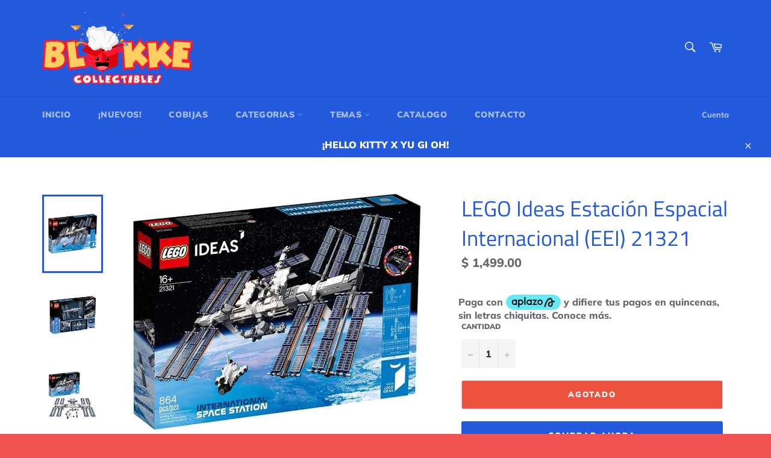

--- FILE ---
content_type: text/html; charset=utf-8
request_url: https://blokkemx.com/products/lego-ideas-estacion-espacial-internacional-eei-21321
body_size: 20371
content:
<!doctype html>
<html class="no-js" lang="es">
<head>
  <meta name="facebook-domain-verification" content="byf1sxp8wwcztm17hjxqkxz9exuhzu" />
  <meta charset="utf-8">
  <meta http-equiv="X-UA-Compatible" content="IE=edge,chrome=1">
  <meta name="viewport" content="width=device-width,initial-scale=1">
  <meta name="theme-color" content="#2359dc">

  
    <link rel="shortcut icon" href="//blokkemx.com/cdn/shop/files/BLOKKE_BOX_PNG_32x32.png?v=1624060284" type="image/png">
  

  <link rel="canonical" href="https://blokkemx.com/products/lego-ideas-estacion-espacial-internacional-eei-21321">
  <title>
  LEGO Ideas Estación Espacial Internacional (EEI) 21321 &ndash; Jugueteria Blokke
  </title>

  
    <meta name="description" content="Construye y expón la espectacular Estación Espacial Internacional (EEI) LEGO® Ideas (21321). Repleto de detalles de gran realismo que recrean la EEI, como el Canadarm2 articulado y las 2 uniones giratorias que sujetan los 8 paneles solares ajustables, este set de 864 piezas es una maravillosa idea de regalo para entusi">
  

  <!-- /snippets/social-meta-tags.liquid -->




<meta property="og:site_name" content="Jugueteria Blokke">
<meta property="og:url" content="https://blokkemx.com/products/lego-ideas-estacion-espacial-internacional-eei-21321">
<meta property="og:title" content="LEGO Ideas Estación Espacial Internacional (EEI) 21321">
<meta property="og:type" content="product">
<meta property="og:description" content="Construye y expón la espectacular Estación Espacial Internacional (EEI) LEGO® Ideas (21321). Repleto de detalles de gran realismo que recrean la EEI, como el Canadarm2 articulado y las 2 uniones giratorias que sujetan los 8 paneles solares ajustables, este set de 864 piezas es una maravillosa idea de regalo para entusi">

  <meta property="og:price:amount" content="1,499.00">
  <meta property="og:price:currency" content="MXN">

<meta property="og:image" content="http://blokkemx.com/cdn/shop/products/image_f944e42b-d12f-411c-86e1-42692c1d1333_1200x1200.jpg?v=1591665361"><meta property="og:image" content="http://blokkemx.com/cdn/shop/products/image_050a5794-ed61-48b4-a8ac-d56f78804773_1200x1200.jpg?v=1591665366"><meta property="og:image" content="http://blokkemx.com/cdn/shop/products/image_ba3c663e-ffc0-47d6-ae37-10be447111f3_1200x1200.jpg?v=1591665367">
<meta property="og:image:secure_url" content="https://blokkemx.com/cdn/shop/products/image_f944e42b-d12f-411c-86e1-42692c1d1333_1200x1200.jpg?v=1591665361"><meta property="og:image:secure_url" content="https://blokkemx.com/cdn/shop/products/image_050a5794-ed61-48b4-a8ac-d56f78804773_1200x1200.jpg?v=1591665366"><meta property="og:image:secure_url" content="https://blokkemx.com/cdn/shop/products/image_ba3c663e-ffc0-47d6-ae37-10be447111f3_1200x1200.jpg?v=1591665367">


<meta name="twitter:card" content="summary_large_image">
<meta name="twitter:title" content="LEGO Ideas Estación Espacial Internacional (EEI) 21321">
<meta name="twitter:description" content="Construye y expón la espectacular Estación Espacial Internacional (EEI) LEGO® Ideas (21321). Repleto de detalles de gran realismo que recrean la EEI, como el Canadarm2 articulado y las 2 uniones giratorias que sujetan los 8 paneles solares ajustables, este set de 864 piezas es una maravillosa idea de regalo para entusi">


  <script>
    document.documentElement.className = document.documentElement.className.replace('no-js', 'js');
  </script>

  <link href="//blokkemx.com/cdn/shop/t/2/assets/theme.scss.css?v=81590051947760340891759259584" rel="stylesheet" type="text/css" media="all" />

  <script>
    window.theme = window.theme || {};

    theme.strings = {
      stockAvailable: "1 restantes",
      addToCart: "Agregar al carrito",
      soldOut: "Agotado",
      unavailable: "No disponible",
      noStockAvailable: "El artículo no se pudo agregar al carrito porque no hay suficientes unidades disponibles.",
      willNotShipUntil: "Será enviado después [date]",
      willBeInStockAfter: "Estará disponible después [date]",
      totalCartDiscount: "Está ahorrando [savings]",
      addressError: "No se puede encontrar esa dirección",
      addressNoResults: "No results for that address",
      addressQueryLimit: "Se ha excedido el límite de uso de la API de Google . Considere la posibilidad de actualizar a un \u003ca href=\"https:\/\/developers.google.com\/maps\/premium\/usage-limits\"\u003ePlan Premium\u003c\/a\u003e.",
      authError: "Hubo un problema de autenticación con su cuenta de Google Maps API.",
      slideNumber: "Diapositiva actual [slide_number]"
    };
  </script>

  <script src="//blokkemx.com/cdn/shop/t/2/assets/lazysizes.min.js?v=56045284683979784691591410856" async="async"></script>

  

  <script src="//blokkemx.com/cdn/shop/t/2/assets/vendor.js?v=59352919779726365461591410858" defer="defer"></script>

  
    <script>
      window.theme = window.theme || {};
      theme.moneyFormat = "$ {{amount}}";
    </script>
  

  <script src="//blokkemx.com/cdn/shop/t/2/assets/theme.js?v=17829490311171280061591410857" defer="defer"></script>

  <script>window.performance && window.performance.mark && window.performance.mark('shopify.content_for_header.start');</script><meta id="shopify-digital-wallet" name="shopify-digital-wallet" content="/40347107487/digital_wallets/dialog">
<link rel="alternate" type="application/json+oembed" href="https://blokkemx.com/products/lego-ideas-estacion-espacial-internacional-eei-21321.oembed">
<script async="async" src="/checkouts/internal/preloads.js?locale=es-MX"></script>
<script id="shopify-features" type="application/json">{"accessToken":"82ca4f8eadcc7173e8423a0485094a76","betas":["rich-media-storefront-analytics"],"domain":"blokkemx.com","predictiveSearch":true,"shopId":40347107487,"locale":"es"}</script>
<script>var Shopify = Shopify || {};
Shopify.shop = "jugueteria-blokke.myshopify.com";
Shopify.locale = "es";
Shopify.currency = {"active":"MXN","rate":"1.0"};
Shopify.country = "MX";
Shopify.theme = {"name":"Venture","id":101019811999,"schema_name":"Venture","schema_version":"11.0.18","theme_store_id":775,"role":"main"};
Shopify.theme.handle = "null";
Shopify.theme.style = {"id":null,"handle":null};
Shopify.cdnHost = "blokkemx.com/cdn";
Shopify.routes = Shopify.routes || {};
Shopify.routes.root = "/";</script>
<script type="module">!function(o){(o.Shopify=o.Shopify||{}).modules=!0}(window);</script>
<script>!function(o){function n(){var o=[];function n(){o.push(Array.prototype.slice.apply(arguments))}return n.q=o,n}var t=o.Shopify=o.Shopify||{};t.loadFeatures=n(),t.autoloadFeatures=n()}(window);</script>
<script id="shop-js-analytics" type="application/json">{"pageType":"product"}</script>
<script defer="defer" async type="module" src="//blokkemx.com/cdn/shopifycloud/shop-js/modules/v2/client.init-shop-cart-sync_-aut3ZVe.es.esm.js"></script>
<script defer="defer" async type="module" src="//blokkemx.com/cdn/shopifycloud/shop-js/modules/v2/chunk.common_jR-HGkUL.esm.js"></script>
<script type="module">
  await import("//blokkemx.com/cdn/shopifycloud/shop-js/modules/v2/client.init-shop-cart-sync_-aut3ZVe.es.esm.js");
await import("//blokkemx.com/cdn/shopifycloud/shop-js/modules/v2/chunk.common_jR-HGkUL.esm.js");

  window.Shopify.SignInWithShop?.initShopCartSync?.({"fedCMEnabled":true,"windoidEnabled":true});

</script>
<script id="__st">var __st={"a":40347107487,"offset":-21600,"reqid":"0d05b09f-dac0-4d11-8d3c-1f6377422698-1768942887","pageurl":"blokkemx.com\/products\/lego-ideas-estacion-espacial-internacional-eei-21321","u":"c76decf3ae4e","p":"product","rtyp":"product","rid":5278812766367};</script>
<script>window.ShopifyPaypalV4VisibilityTracking = true;</script>
<script id="captcha-bootstrap">!function(){'use strict';const t='contact',e='account',n='new_comment',o=[[t,t],['blogs',n],['comments',n],[t,'customer']],c=[[e,'customer_login'],[e,'guest_login'],[e,'recover_customer_password'],[e,'create_customer']],r=t=>t.map((([t,e])=>`form[action*='/${t}']:not([data-nocaptcha='true']) input[name='form_type'][value='${e}']`)).join(','),a=t=>()=>t?[...document.querySelectorAll(t)].map((t=>t.form)):[];function s(){const t=[...o],e=r(t);return a(e)}const i='password',u='form_key',d=['recaptcha-v3-token','g-recaptcha-response','h-captcha-response',i],f=()=>{try{return window.sessionStorage}catch{return}},m='__shopify_v',_=t=>t.elements[u];function p(t,e,n=!1){try{const o=window.sessionStorage,c=JSON.parse(o.getItem(e)),{data:r}=function(t){const{data:e,action:n}=t;return t[m]||n?{data:e,action:n}:{data:t,action:n}}(c);for(const[e,n]of Object.entries(r))t.elements[e]&&(t.elements[e].value=n);n&&o.removeItem(e)}catch(o){console.error('form repopulation failed',{error:o})}}const l='form_type',E='cptcha';function T(t){t.dataset[E]=!0}const w=window,h=w.document,L='Shopify',v='ce_forms',y='captcha';let A=!1;((t,e)=>{const n=(g='f06e6c50-85a8-45c8-87d0-21a2b65856fe',I='https://cdn.shopify.com/shopifycloud/storefront-forms-hcaptcha/ce_storefront_forms_captcha_hcaptcha.v1.5.2.iife.js',D={infoText:'Protegido por hCaptcha',privacyText:'Privacidad',termsText:'Términos'},(t,e,n)=>{const o=w[L][v],c=o.bindForm;if(c)return c(t,g,e,D).then(n);var r;o.q.push([[t,g,e,D],n]),r=I,A||(h.body.append(Object.assign(h.createElement('script'),{id:'captcha-provider',async:!0,src:r})),A=!0)});var g,I,D;w[L]=w[L]||{},w[L][v]=w[L][v]||{},w[L][v].q=[],w[L][y]=w[L][y]||{},w[L][y].protect=function(t,e){n(t,void 0,e),T(t)},Object.freeze(w[L][y]),function(t,e,n,w,h,L){const[v,y,A,g]=function(t,e,n){const i=e?o:[],u=t?c:[],d=[...i,...u],f=r(d),m=r(i),_=r(d.filter((([t,e])=>n.includes(e))));return[a(f),a(m),a(_),s()]}(w,h,L),I=t=>{const e=t.target;return e instanceof HTMLFormElement?e:e&&e.form},D=t=>v().includes(t);t.addEventListener('submit',(t=>{const e=I(t);if(!e)return;const n=D(e)&&!e.dataset.hcaptchaBound&&!e.dataset.recaptchaBound,o=_(e),c=g().includes(e)&&(!o||!o.value);(n||c)&&t.preventDefault(),c&&!n&&(function(t){try{if(!f())return;!function(t){const e=f();if(!e)return;const n=_(t);if(!n)return;const o=n.value;o&&e.removeItem(o)}(t);const e=Array.from(Array(32),(()=>Math.random().toString(36)[2])).join('');!function(t,e){_(t)||t.append(Object.assign(document.createElement('input'),{type:'hidden',name:u})),t.elements[u].value=e}(t,e),function(t,e){const n=f();if(!n)return;const o=[...t.querySelectorAll(`input[type='${i}']`)].map((({name:t})=>t)),c=[...d,...o],r={};for(const[a,s]of new FormData(t).entries())c.includes(a)||(r[a]=s);n.setItem(e,JSON.stringify({[m]:1,action:t.action,data:r}))}(t,e)}catch(e){console.error('failed to persist form',e)}}(e),e.submit())}));const S=(t,e)=>{t&&!t.dataset[E]&&(n(t,e.some((e=>e===t))),T(t))};for(const o of['focusin','change'])t.addEventListener(o,(t=>{const e=I(t);D(e)&&S(e,y())}));const B=e.get('form_key'),M=e.get(l),P=B&&M;t.addEventListener('DOMContentLoaded',(()=>{const t=y();if(P)for(const e of t)e.elements[l].value===M&&p(e,B);[...new Set([...A(),...v().filter((t=>'true'===t.dataset.shopifyCaptcha))])].forEach((e=>S(e,t)))}))}(h,new URLSearchParams(w.location.search),n,t,e,['guest_login'])})(!0,!0)}();</script>
<script integrity="sha256-4kQ18oKyAcykRKYeNunJcIwy7WH5gtpwJnB7kiuLZ1E=" data-source-attribution="shopify.loadfeatures" defer="defer" src="//blokkemx.com/cdn/shopifycloud/storefront/assets/storefront/load_feature-a0a9edcb.js" crossorigin="anonymous"></script>
<script data-source-attribution="shopify.dynamic_checkout.dynamic.init">var Shopify=Shopify||{};Shopify.PaymentButton=Shopify.PaymentButton||{isStorefrontPortableWallets:!0,init:function(){window.Shopify.PaymentButton.init=function(){};var t=document.createElement("script");t.src="https://blokkemx.com/cdn/shopifycloud/portable-wallets/latest/portable-wallets.es.js",t.type="module",document.head.appendChild(t)}};
</script>
<script data-source-attribution="shopify.dynamic_checkout.buyer_consent">
  function portableWalletsHideBuyerConsent(e){var t=document.getElementById("shopify-buyer-consent"),n=document.getElementById("shopify-subscription-policy-button");t&&n&&(t.classList.add("hidden"),t.setAttribute("aria-hidden","true"),n.removeEventListener("click",e))}function portableWalletsShowBuyerConsent(e){var t=document.getElementById("shopify-buyer-consent"),n=document.getElementById("shopify-subscription-policy-button");t&&n&&(t.classList.remove("hidden"),t.removeAttribute("aria-hidden"),n.addEventListener("click",e))}window.Shopify?.PaymentButton&&(window.Shopify.PaymentButton.hideBuyerConsent=portableWalletsHideBuyerConsent,window.Shopify.PaymentButton.showBuyerConsent=portableWalletsShowBuyerConsent);
</script>
<script>
  function portableWalletsCleanup(e){e&&e.src&&console.error("Failed to load portable wallets script "+e.src);var t=document.querySelectorAll("shopify-accelerated-checkout .shopify-payment-button__skeleton, shopify-accelerated-checkout-cart .wallet-cart-button__skeleton"),e=document.getElementById("shopify-buyer-consent");for(let e=0;e<t.length;e++)t[e].remove();e&&e.remove()}function portableWalletsNotLoadedAsModule(e){e instanceof ErrorEvent&&"string"==typeof e.message&&e.message.includes("import.meta")&&"string"==typeof e.filename&&e.filename.includes("portable-wallets")&&(window.removeEventListener("error",portableWalletsNotLoadedAsModule),window.Shopify.PaymentButton.failedToLoad=e,"loading"===document.readyState?document.addEventListener("DOMContentLoaded",window.Shopify.PaymentButton.init):window.Shopify.PaymentButton.init())}window.addEventListener("error",portableWalletsNotLoadedAsModule);
</script>

<script type="module" src="https://blokkemx.com/cdn/shopifycloud/portable-wallets/latest/portable-wallets.es.js" onError="portableWalletsCleanup(this)" crossorigin="anonymous"></script>
<script nomodule>
  document.addEventListener("DOMContentLoaded", portableWalletsCleanup);
</script>

<link id="shopify-accelerated-checkout-styles" rel="stylesheet" media="screen" href="https://blokkemx.com/cdn/shopifycloud/portable-wallets/latest/accelerated-checkout-backwards-compat.css" crossorigin="anonymous">
<style id="shopify-accelerated-checkout-cart">
        #shopify-buyer-consent {
  margin-top: 1em;
  display: inline-block;
  width: 100%;
}

#shopify-buyer-consent.hidden {
  display: none;
}

#shopify-subscription-policy-button {
  background: none;
  border: none;
  padding: 0;
  text-decoration: underline;
  font-size: inherit;
  cursor: pointer;
}

#shopify-subscription-policy-button::before {
  box-shadow: none;
}

      </style>

<script>window.performance && window.performance.mark && window.performance.mark('shopify.content_for_header.end');</script>
  <!-- Aplazo script -->
<script src="https://cdn.aplazo.mx/aplazo-widgets.min.js"></script>
<aplazo-install respawn-spot="div.product-form__item:span#ProductPrice-product-template,p.cart__taxes"></aplazo-install>
<link href="https://monorail-edge.shopifysvc.com" rel="dns-prefetch">
<script>(function(){if ("sendBeacon" in navigator && "performance" in window) {try {var session_token_from_headers = performance.getEntriesByType('navigation')[0].serverTiming.find(x => x.name == '_s').description;} catch {var session_token_from_headers = undefined;}var session_cookie_matches = document.cookie.match(/_shopify_s=([^;]*)/);var session_token_from_cookie = session_cookie_matches && session_cookie_matches.length === 2 ? session_cookie_matches[1] : "";var session_token = session_token_from_headers || session_token_from_cookie || "";function handle_abandonment_event(e) {var entries = performance.getEntries().filter(function(entry) {return /monorail-edge.shopifysvc.com/.test(entry.name);});if (!window.abandonment_tracked && entries.length === 0) {window.abandonment_tracked = true;var currentMs = Date.now();var navigation_start = performance.timing.navigationStart;var payload = {shop_id: 40347107487,url: window.location.href,navigation_start,duration: currentMs - navigation_start,session_token,page_type: "product"};window.navigator.sendBeacon("https://monorail-edge.shopifysvc.com/v1/produce", JSON.stringify({schema_id: "online_store_buyer_site_abandonment/1.1",payload: payload,metadata: {event_created_at_ms: currentMs,event_sent_at_ms: currentMs}}));}}window.addEventListener('pagehide', handle_abandonment_event);}}());</script>
<script id="web-pixels-manager-setup">(function e(e,d,r,n,o){if(void 0===o&&(o={}),!Boolean(null===(a=null===(i=window.Shopify)||void 0===i?void 0:i.analytics)||void 0===a?void 0:a.replayQueue)){var i,a;window.Shopify=window.Shopify||{};var t=window.Shopify;t.analytics=t.analytics||{};var s=t.analytics;s.replayQueue=[],s.publish=function(e,d,r){return s.replayQueue.push([e,d,r]),!0};try{self.performance.mark("wpm:start")}catch(e){}var l=function(){var e={modern:/Edge?\/(1{2}[4-9]|1[2-9]\d|[2-9]\d{2}|\d{4,})\.\d+(\.\d+|)|Firefox\/(1{2}[4-9]|1[2-9]\d|[2-9]\d{2}|\d{4,})\.\d+(\.\d+|)|Chrom(ium|e)\/(9{2}|\d{3,})\.\d+(\.\d+|)|(Maci|X1{2}).+ Version\/(15\.\d+|(1[6-9]|[2-9]\d|\d{3,})\.\d+)([,.]\d+|)( \(\w+\)|)( Mobile\/\w+|) Safari\/|Chrome.+OPR\/(9{2}|\d{3,})\.\d+\.\d+|(CPU[ +]OS|iPhone[ +]OS|CPU[ +]iPhone|CPU IPhone OS|CPU iPad OS)[ +]+(15[._]\d+|(1[6-9]|[2-9]\d|\d{3,})[._]\d+)([._]\d+|)|Android:?[ /-](13[3-9]|1[4-9]\d|[2-9]\d{2}|\d{4,})(\.\d+|)(\.\d+|)|Android.+Firefox\/(13[5-9]|1[4-9]\d|[2-9]\d{2}|\d{4,})\.\d+(\.\d+|)|Android.+Chrom(ium|e)\/(13[3-9]|1[4-9]\d|[2-9]\d{2}|\d{4,})\.\d+(\.\d+|)|SamsungBrowser\/([2-9]\d|\d{3,})\.\d+/,legacy:/Edge?\/(1[6-9]|[2-9]\d|\d{3,})\.\d+(\.\d+|)|Firefox\/(5[4-9]|[6-9]\d|\d{3,})\.\d+(\.\d+|)|Chrom(ium|e)\/(5[1-9]|[6-9]\d|\d{3,})\.\d+(\.\d+|)([\d.]+$|.*Safari\/(?![\d.]+ Edge\/[\d.]+$))|(Maci|X1{2}).+ Version\/(10\.\d+|(1[1-9]|[2-9]\d|\d{3,})\.\d+)([,.]\d+|)( \(\w+\)|)( Mobile\/\w+|) Safari\/|Chrome.+OPR\/(3[89]|[4-9]\d|\d{3,})\.\d+\.\d+|(CPU[ +]OS|iPhone[ +]OS|CPU[ +]iPhone|CPU IPhone OS|CPU iPad OS)[ +]+(10[._]\d+|(1[1-9]|[2-9]\d|\d{3,})[._]\d+)([._]\d+|)|Android:?[ /-](13[3-9]|1[4-9]\d|[2-9]\d{2}|\d{4,})(\.\d+|)(\.\d+|)|Mobile Safari.+OPR\/([89]\d|\d{3,})\.\d+\.\d+|Android.+Firefox\/(13[5-9]|1[4-9]\d|[2-9]\d{2}|\d{4,})\.\d+(\.\d+|)|Android.+Chrom(ium|e)\/(13[3-9]|1[4-9]\d|[2-9]\d{2}|\d{4,})\.\d+(\.\d+|)|Android.+(UC? ?Browser|UCWEB|U3)[ /]?(15\.([5-9]|\d{2,})|(1[6-9]|[2-9]\d|\d{3,})\.\d+)\.\d+|SamsungBrowser\/(5\.\d+|([6-9]|\d{2,})\.\d+)|Android.+MQ{2}Browser\/(14(\.(9|\d{2,})|)|(1[5-9]|[2-9]\d|\d{3,})(\.\d+|))(\.\d+|)|K[Aa][Ii]OS\/(3\.\d+|([4-9]|\d{2,})\.\d+)(\.\d+|)/},d=e.modern,r=e.legacy,n=navigator.userAgent;return n.match(d)?"modern":n.match(r)?"legacy":"unknown"}(),u="modern"===l?"modern":"legacy",c=(null!=n?n:{modern:"",legacy:""})[u],f=function(e){return[e.baseUrl,"/wpm","/b",e.hashVersion,"modern"===e.buildTarget?"m":"l",".js"].join("")}({baseUrl:d,hashVersion:r,buildTarget:u}),m=function(e){var d=e.version,r=e.bundleTarget,n=e.surface,o=e.pageUrl,i=e.monorailEndpoint;return{emit:function(e){var a=e.status,t=e.errorMsg,s=(new Date).getTime(),l=JSON.stringify({metadata:{event_sent_at_ms:s},events:[{schema_id:"web_pixels_manager_load/3.1",payload:{version:d,bundle_target:r,page_url:o,status:a,surface:n,error_msg:t},metadata:{event_created_at_ms:s}}]});if(!i)return console&&console.warn&&console.warn("[Web Pixels Manager] No Monorail endpoint provided, skipping logging."),!1;try{return self.navigator.sendBeacon.bind(self.navigator)(i,l)}catch(e){}var u=new XMLHttpRequest;try{return u.open("POST",i,!0),u.setRequestHeader("Content-Type","text/plain"),u.send(l),!0}catch(e){return console&&console.warn&&console.warn("[Web Pixels Manager] Got an unhandled error while logging to Monorail."),!1}}}}({version:r,bundleTarget:l,surface:e.surface,pageUrl:self.location.href,monorailEndpoint:e.monorailEndpoint});try{o.browserTarget=l,function(e){var d=e.src,r=e.async,n=void 0===r||r,o=e.onload,i=e.onerror,a=e.sri,t=e.scriptDataAttributes,s=void 0===t?{}:t,l=document.createElement("script"),u=document.querySelector("head"),c=document.querySelector("body");if(l.async=n,l.src=d,a&&(l.integrity=a,l.crossOrigin="anonymous"),s)for(var f in s)if(Object.prototype.hasOwnProperty.call(s,f))try{l.dataset[f]=s[f]}catch(e){}if(o&&l.addEventListener("load",o),i&&l.addEventListener("error",i),u)u.appendChild(l);else{if(!c)throw new Error("Did not find a head or body element to append the script");c.appendChild(l)}}({src:f,async:!0,onload:function(){if(!function(){var e,d;return Boolean(null===(d=null===(e=window.Shopify)||void 0===e?void 0:e.analytics)||void 0===d?void 0:d.initialized)}()){var d=window.webPixelsManager.init(e)||void 0;if(d){var r=window.Shopify.analytics;r.replayQueue.forEach((function(e){var r=e[0],n=e[1],o=e[2];d.publishCustomEvent(r,n,o)})),r.replayQueue=[],r.publish=d.publishCustomEvent,r.visitor=d.visitor,r.initialized=!0}}},onerror:function(){return m.emit({status:"failed",errorMsg:"".concat(f," has failed to load")})},sri:function(e){var d=/^sha384-[A-Za-z0-9+/=]+$/;return"string"==typeof e&&d.test(e)}(c)?c:"",scriptDataAttributes:o}),m.emit({status:"loading"})}catch(e){m.emit({status:"failed",errorMsg:(null==e?void 0:e.message)||"Unknown error"})}}})({shopId: 40347107487,storefrontBaseUrl: "https://blokkemx.com",extensionsBaseUrl: "https://extensions.shopifycdn.com/cdn/shopifycloud/web-pixels-manager",monorailEndpoint: "https://monorail-edge.shopifysvc.com/unstable/produce_batch",surface: "storefront-renderer",enabledBetaFlags: ["2dca8a86"],webPixelsConfigList: [{"id":"227541207","configuration":"{\"pixel_id\":\"272883460645550\",\"pixel_type\":\"facebook_pixel\",\"metaapp_system_user_token\":\"-\"}","eventPayloadVersion":"v1","runtimeContext":"OPEN","scriptVersion":"ca16bc87fe92b6042fbaa3acc2fbdaa6","type":"APP","apiClientId":2329312,"privacyPurposes":["ANALYTICS","MARKETING","SALE_OF_DATA"],"dataSharingAdjustments":{"protectedCustomerApprovalScopes":["read_customer_address","read_customer_email","read_customer_name","read_customer_personal_data","read_customer_phone"]}},{"id":"62521559","eventPayloadVersion":"v1","runtimeContext":"LAX","scriptVersion":"1","type":"CUSTOM","privacyPurposes":["MARKETING"],"name":"Meta pixel (migrated)"},{"id":"74645719","eventPayloadVersion":"v1","runtimeContext":"LAX","scriptVersion":"1","type":"CUSTOM","privacyPurposes":["ANALYTICS"],"name":"Google Analytics tag (migrated)"},{"id":"shopify-app-pixel","configuration":"{}","eventPayloadVersion":"v1","runtimeContext":"STRICT","scriptVersion":"0450","apiClientId":"shopify-pixel","type":"APP","privacyPurposes":["ANALYTICS","MARKETING"]},{"id":"shopify-custom-pixel","eventPayloadVersion":"v1","runtimeContext":"LAX","scriptVersion":"0450","apiClientId":"shopify-pixel","type":"CUSTOM","privacyPurposes":["ANALYTICS","MARKETING"]}],isMerchantRequest: false,initData: {"shop":{"name":"Jugueteria Blokke","paymentSettings":{"currencyCode":"MXN"},"myshopifyDomain":"jugueteria-blokke.myshopify.com","countryCode":"MX","storefrontUrl":"https:\/\/blokkemx.com"},"customer":null,"cart":null,"checkout":null,"productVariants":[{"price":{"amount":1499.0,"currencyCode":"MXN"},"product":{"title":"LEGO Ideas Estación Espacial Internacional (EEI) 21321","vendor":"Jugueteria Blokke","id":"5278812766367","untranslatedTitle":"LEGO Ideas Estación Espacial Internacional (EEI) 21321","url":"\/products\/lego-ideas-estacion-espacial-internacional-eei-21321","type":"LEGO"},"id":"34634496606367","image":{"src":"\/\/blokkemx.com\/cdn\/shop\/products\/image_f944e42b-d12f-411c-86e1-42692c1d1333.jpg?v=1591665361"},"sku":"","title":"Default Title","untranslatedTitle":"Default Title"}],"purchasingCompany":null},},"https://blokkemx.com/cdn","fcfee988w5aeb613cpc8e4bc33m6693e112",{"modern":"","legacy":""},{"shopId":"40347107487","storefrontBaseUrl":"https:\/\/blokkemx.com","extensionBaseUrl":"https:\/\/extensions.shopifycdn.com\/cdn\/shopifycloud\/web-pixels-manager","surface":"storefront-renderer","enabledBetaFlags":"[\"2dca8a86\"]","isMerchantRequest":"false","hashVersion":"fcfee988w5aeb613cpc8e4bc33m6693e112","publish":"custom","events":"[[\"page_viewed\",{}],[\"product_viewed\",{\"productVariant\":{\"price\":{\"amount\":1499.0,\"currencyCode\":\"MXN\"},\"product\":{\"title\":\"LEGO Ideas Estación Espacial Internacional (EEI) 21321\",\"vendor\":\"Jugueteria Blokke\",\"id\":\"5278812766367\",\"untranslatedTitle\":\"LEGO Ideas Estación Espacial Internacional (EEI) 21321\",\"url\":\"\/products\/lego-ideas-estacion-espacial-internacional-eei-21321\",\"type\":\"LEGO\"},\"id\":\"34634496606367\",\"image\":{\"src\":\"\/\/blokkemx.com\/cdn\/shop\/products\/image_f944e42b-d12f-411c-86e1-42692c1d1333.jpg?v=1591665361\"},\"sku\":\"\",\"title\":\"Default Title\",\"untranslatedTitle\":\"Default Title\"}}]]"});</script><script>
  window.ShopifyAnalytics = window.ShopifyAnalytics || {};
  window.ShopifyAnalytics.meta = window.ShopifyAnalytics.meta || {};
  window.ShopifyAnalytics.meta.currency = 'MXN';
  var meta = {"product":{"id":5278812766367,"gid":"gid:\/\/shopify\/Product\/5278812766367","vendor":"Jugueteria Blokke","type":"LEGO","handle":"lego-ideas-estacion-espacial-internacional-eei-21321","variants":[{"id":34634496606367,"price":149900,"name":"LEGO Ideas Estación Espacial Internacional (EEI) 21321","public_title":null,"sku":""}],"remote":false},"page":{"pageType":"product","resourceType":"product","resourceId":5278812766367,"requestId":"0d05b09f-dac0-4d11-8d3c-1f6377422698-1768942887"}};
  for (var attr in meta) {
    window.ShopifyAnalytics.meta[attr] = meta[attr];
  }
</script>
<script class="analytics">
  (function () {
    var customDocumentWrite = function(content) {
      var jquery = null;

      if (window.jQuery) {
        jquery = window.jQuery;
      } else if (window.Checkout && window.Checkout.$) {
        jquery = window.Checkout.$;
      }

      if (jquery) {
        jquery('body').append(content);
      }
    };

    var hasLoggedConversion = function(token) {
      if (token) {
        return document.cookie.indexOf('loggedConversion=' + token) !== -1;
      }
      return false;
    }

    var setCookieIfConversion = function(token) {
      if (token) {
        var twoMonthsFromNow = new Date(Date.now());
        twoMonthsFromNow.setMonth(twoMonthsFromNow.getMonth() + 2);

        document.cookie = 'loggedConversion=' + token + '; expires=' + twoMonthsFromNow;
      }
    }

    var trekkie = window.ShopifyAnalytics.lib = window.trekkie = window.trekkie || [];
    if (trekkie.integrations) {
      return;
    }
    trekkie.methods = [
      'identify',
      'page',
      'ready',
      'track',
      'trackForm',
      'trackLink'
    ];
    trekkie.factory = function(method) {
      return function() {
        var args = Array.prototype.slice.call(arguments);
        args.unshift(method);
        trekkie.push(args);
        return trekkie;
      };
    };
    for (var i = 0; i < trekkie.methods.length; i++) {
      var key = trekkie.methods[i];
      trekkie[key] = trekkie.factory(key);
    }
    trekkie.load = function(config) {
      trekkie.config = config || {};
      trekkie.config.initialDocumentCookie = document.cookie;
      var first = document.getElementsByTagName('script')[0];
      var script = document.createElement('script');
      script.type = 'text/javascript';
      script.onerror = function(e) {
        var scriptFallback = document.createElement('script');
        scriptFallback.type = 'text/javascript';
        scriptFallback.onerror = function(error) {
                var Monorail = {
      produce: function produce(monorailDomain, schemaId, payload) {
        var currentMs = new Date().getTime();
        var event = {
          schema_id: schemaId,
          payload: payload,
          metadata: {
            event_created_at_ms: currentMs,
            event_sent_at_ms: currentMs
          }
        };
        return Monorail.sendRequest("https://" + monorailDomain + "/v1/produce", JSON.stringify(event));
      },
      sendRequest: function sendRequest(endpointUrl, payload) {
        // Try the sendBeacon API
        if (window && window.navigator && typeof window.navigator.sendBeacon === 'function' && typeof window.Blob === 'function' && !Monorail.isIos12()) {
          var blobData = new window.Blob([payload], {
            type: 'text/plain'
          });

          if (window.navigator.sendBeacon(endpointUrl, blobData)) {
            return true;
          } // sendBeacon was not successful

        } // XHR beacon

        var xhr = new XMLHttpRequest();

        try {
          xhr.open('POST', endpointUrl);
          xhr.setRequestHeader('Content-Type', 'text/plain');
          xhr.send(payload);
        } catch (e) {
          console.log(e);
        }

        return false;
      },
      isIos12: function isIos12() {
        return window.navigator.userAgent.lastIndexOf('iPhone; CPU iPhone OS 12_') !== -1 || window.navigator.userAgent.lastIndexOf('iPad; CPU OS 12_') !== -1;
      }
    };
    Monorail.produce('monorail-edge.shopifysvc.com',
      'trekkie_storefront_load_errors/1.1',
      {shop_id: 40347107487,
      theme_id: 101019811999,
      app_name: "storefront",
      context_url: window.location.href,
      source_url: "//blokkemx.com/cdn/s/trekkie.storefront.cd680fe47e6c39ca5d5df5f0a32d569bc48c0f27.min.js"});

        };
        scriptFallback.async = true;
        scriptFallback.src = '//blokkemx.com/cdn/s/trekkie.storefront.cd680fe47e6c39ca5d5df5f0a32d569bc48c0f27.min.js';
        first.parentNode.insertBefore(scriptFallback, first);
      };
      script.async = true;
      script.src = '//blokkemx.com/cdn/s/trekkie.storefront.cd680fe47e6c39ca5d5df5f0a32d569bc48c0f27.min.js';
      first.parentNode.insertBefore(script, first);
    };
    trekkie.load(
      {"Trekkie":{"appName":"storefront","development":false,"defaultAttributes":{"shopId":40347107487,"isMerchantRequest":null,"themeId":101019811999,"themeCityHash":"13569031950790641016","contentLanguage":"es","currency":"MXN","eventMetadataId":"45c567ff-2eab-43a2-9e1d-c083e032898a"},"isServerSideCookieWritingEnabled":true,"monorailRegion":"shop_domain","enabledBetaFlags":["65f19447"]},"Session Attribution":{},"S2S":{"facebookCapiEnabled":true,"source":"trekkie-storefront-renderer","apiClientId":580111}}
    );

    var loaded = false;
    trekkie.ready(function() {
      if (loaded) return;
      loaded = true;

      window.ShopifyAnalytics.lib = window.trekkie;

      var originalDocumentWrite = document.write;
      document.write = customDocumentWrite;
      try { window.ShopifyAnalytics.merchantGoogleAnalytics.call(this); } catch(error) {};
      document.write = originalDocumentWrite;

      window.ShopifyAnalytics.lib.page(null,{"pageType":"product","resourceType":"product","resourceId":5278812766367,"requestId":"0d05b09f-dac0-4d11-8d3c-1f6377422698-1768942887","shopifyEmitted":true});

      var match = window.location.pathname.match(/checkouts\/(.+)\/(thank_you|post_purchase)/)
      var token = match? match[1]: undefined;
      if (!hasLoggedConversion(token)) {
        setCookieIfConversion(token);
        window.ShopifyAnalytics.lib.track("Viewed Product",{"currency":"MXN","variantId":34634496606367,"productId":5278812766367,"productGid":"gid:\/\/shopify\/Product\/5278812766367","name":"LEGO Ideas Estación Espacial Internacional (EEI) 21321","price":"1499.00","sku":"","brand":"Jugueteria Blokke","variant":null,"category":"LEGO","nonInteraction":true,"remote":false},undefined,undefined,{"shopifyEmitted":true});
      window.ShopifyAnalytics.lib.track("monorail:\/\/trekkie_storefront_viewed_product\/1.1",{"currency":"MXN","variantId":34634496606367,"productId":5278812766367,"productGid":"gid:\/\/shopify\/Product\/5278812766367","name":"LEGO Ideas Estación Espacial Internacional (EEI) 21321","price":"1499.00","sku":"","brand":"Jugueteria Blokke","variant":null,"category":"LEGO","nonInteraction":true,"remote":false,"referer":"https:\/\/blokkemx.com\/products\/lego-ideas-estacion-espacial-internacional-eei-21321"});
      }
    });


        var eventsListenerScript = document.createElement('script');
        eventsListenerScript.async = true;
        eventsListenerScript.src = "//blokkemx.com/cdn/shopifycloud/storefront/assets/shop_events_listener-3da45d37.js";
        document.getElementsByTagName('head')[0].appendChild(eventsListenerScript);

})();</script>
  <script>
  if (!window.ga || (window.ga && typeof window.ga !== 'function')) {
    window.ga = function ga() {
      (window.ga.q = window.ga.q || []).push(arguments);
      if (window.Shopify && window.Shopify.analytics && typeof window.Shopify.analytics.publish === 'function') {
        window.Shopify.analytics.publish("ga_stub_called", {}, {sendTo: "google_osp_migration"});
      }
      console.error("Shopify's Google Analytics stub called with:", Array.from(arguments), "\nSee https://help.shopify.com/manual/promoting-marketing/pixels/pixel-migration#google for more information.");
    };
    if (window.Shopify && window.Shopify.analytics && typeof window.Shopify.analytics.publish === 'function') {
      window.Shopify.analytics.publish("ga_stub_initialized", {}, {sendTo: "google_osp_migration"});
    }
  }
</script>
<script
  defer
  src="https://blokkemx.com/cdn/shopifycloud/perf-kit/shopify-perf-kit-3.0.4.min.js"
  data-application="storefront-renderer"
  data-shop-id="40347107487"
  data-render-region="gcp-us-central1"
  data-page-type="product"
  data-theme-instance-id="101019811999"
  data-theme-name="Venture"
  data-theme-version="11.0.18"
  data-monorail-region="shop_domain"
  data-resource-timing-sampling-rate="10"
  data-shs="true"
  data-shs-beacon="true"
  data-shs-export-with-fetch="true"
  data-shs-logs-sample-rate="1"
  data-shs-beacon-endpoint="https://blokkemx.com/api/collect"
></script>
</head>

<body class="template-product" >

  <a class="in-page-link visually-hidden skip-link" href="#MainContent">
    Ir directamente al contenido
  </a>

  <div id="shopify-section-header" class="shopify-section"><style>
.site-header__logo img {
  max-width: 250px;
}
</style>

<div id="NavDrawer" class="drawer drawer--left">
  <div class="drawer__inner">
    <form action="/search" method="get" class="drawer__search" role="search">
      <input type="search" name="q" placeholder="Buscar" aria-label="Buscar" class="drawer__search-input">

      <button type="submit" class="text-link drawer__search-submit">
        <svg aria-hidden="true" focusable="false" role="presentation" class="icon icon-search" viewBox="0 0 32 32"><path fill="#444" d="M21.839 18.771a10.012 10.012 0 0 0 1.57-5.39c0-5.548-4.493-10.048-10.034-10.048-5.548 0-10.041 4.499-10.041 10.048s4.493 10.048 10.034 10.048c2.012 0 3.886-.594 5.456-1.61l.455-.317 7.165 7.165 2.223-2.263-7.158-7.165.33-.468zM18.995 7.767c1.498 1.498 2.322 3.49 2.322 5.608s-.825 4.11-2.322 5.608c-1.498 1.498-3.49 2.322-5.608 2.322s-4.11-.825-5.608-2.322c-1.498-1.498-2.322-3.49-2.322-5.608s.825-4.11 2.322-5.608c1.498-1.498 3.49-2.322 5.608-2.322s4.11.825 5.608 2.322z"/></svg>
        <span class="icon__fallback-text">Buscar</span>
      </button>
    </form>
    <ul class="drawer__nav">
      
        

        
          <li class="drawer__nav-item">
            <a href="/"
              class="drawer__nav-link drawer__nav-link--top-level"
              
            >
              Inicio
            </a>
          </li>
        
      
        

        
          <li class="drawer__nav-item">
            <a href="/collections/nuevos"
              class="drawer__nav-link drawer__nav-link--top-level"
              
            >
              ¡NUEVOS!
            </a>
          </li>
        
      
        

        
          <li class="drawer__nav-item">
            <a href="/collections/cobijas"
              class="drawer__nav-link drawer__nav-link--top-level"
              
            >
              COBIJAS
            </a>
          </li>
        
      
        

        
          <li class="drawer__nav-item">
            <div class="drawer__nav-has-sublist">
              <a href="/collections"
                class="drawer__nav-link drawer__nav-link--top-level drawer__nav-link--split"
                id="DrawerLabel-categorias"
                
              >
                Categorias
              </a>
              <button type="button" aria-controls="DrawerLinklist-categorias" class="text-link drawer__nav-toggle-btn drawer__meganav-toggle" aria-label="Categorias Menú" aria-expanded="false">
                <span class="drawer__nav-toggle--open">
                  <svg aria-hidden="true" focusable="false" role="presentation" class="icon icon-plus" viewBox="0 0 22 21"><path d="M12 11.5h9.5v-2H12V0h-2v9.5H.5v2H10V21h2v-9.5z" fill="#000" fill-rule="evenodd"/></svg>
                </span>
                <span class="drawer__nav-toggle--close">
                  <svg aria-hidden="true" focusable="false" role="presentation" class="icon icon--wide icon-minus" viewBox="0 0 22 3"><path fill="#000" d="M21.5.5v2H.5v-2z" fill-rule="evenodd"/></svg>
                </span>
              </button>
            </div>

            <div class="meganav meganav--drawer" id="DrawerLinklist-categorias" aria-labelledby="DrawerLabel-categorias" role="navigation">
              <ul class="meganav__nav">
                <div class="grid grid--no-gutters meganav__scroller meganav__scroller--has-list">
  <div class="grid__item meganav__list">
    
      <li class="drawer__nav-item">
        
          <a href="/collections/funko-pops" 
            class="drawer__nav-link meganav__link"
            
          >
            FUNKO POP!
          </a>
        
      </li>
    
      <li class="drawer__nav-item">
        
          <a href="/collections/exclusivos" 
            class="drawer__nav-link meganav__link"
            
          >
            EXCLUSIVOS
          </a>
        
      </li>
    
      <li class="drawer__nav-item">
        
          <a href="/collections/lego" 
            class="drawer__nav-link meganav__link"
            
          >
            LEGO
          </a>
        
      </li>
    
      <li class="drawer__nav-item">
        
          <a href="/collections/cobijas" 
            class="drawer__nav-link meganav__link"
            
          >
            COBIJAS
          </a>
        
      </li>
    
      <li class="drawer__nav-item">
        
          <a href="/collections/banpresto" 
            class="drawer__nav-link meganav__link"
            
          >
            FIGURAS
          </a>
        
      </li>
    
      <li class="drawer__nav-item">
        
          <a href="/collections/llaveros" 
            class="drawer__nav-link meganav__link"
            
          >
            LLAVEROS
          </a>
        
      </li>
    
      <li class="drawer__nav-item">
        
          <a href="/collections/loungefly" 
            class="drawer__nav-link meganav__link"
            
          >
            LOUNGEFLY
          </a>
        
      </li>
    
  </div>
</div>

              </ul>
            </div>
          </li>
        
      
        

        
          <li class="drawer__nav-item">
            <div class="drawer__nav-has-sublist">
              <a href="/collections/anime"
                class="drawer__nav-link drawer__nav-link--top-level drawer__nav-link--split"
                id="DrawerLabel-temas"
                
              >
                Temas
              </a>
              <button type="button" aria-controls="DrawerLinklist-temas" class="text-link drawer__nav-toggle-btn drawer__meganav-toggle" aria-label="Temas Menú" aria-expanded="false">
                <span class="drawer__nav-toggle--open">
                  <svg aria-hidden="true" focusable="false" role="presentation" class="icon icon-plus" viewBox="0 0 22 21"><path d="M12 11.5h9.5v-2H12V0h-2v9.5H.5v2H10V21h2v-9.5z" fill="#000" fill-rule="evenodd"/></svg>
                </span>
                <span class="drawer__nav-toggle--close">
                  <svg aria-hidden="true" focusable="false" role="presentation" class="icon icon--wide icon-minus" viewBox="0 0 22 3"><path fill="#000" d="M21.5.5v2H.5v-2z" fill-rule="evenodd"/></svg>
                </span>
              </button>
            </div>

            <div class="meganav meganav--drawer" id="DrawerLinklist-temas" aria-labelledby="DrawerLabel-temas" role="navigation">
              <ul class="meganav__nav">
                <div class="grid grid--no-gutters meganav__scroller meganav__scroller--has-list">
  <div class="grid__item meganav__list">
    
      <li class="drawer__nav-item">
        
          <a href="/collections/anime" 
            class="drawer__nav-link meganav__link"
            
          >
            ANIME
          </a>
        
      </li>
    
      <li class="drawer__nav-item">
        
          <a href="/collections/harry-potter" 
            class="drawer__nav-link meganav__link"
            
          >
            HARRY POTTER
          </a>
        
      </li>
    
      <li class="drawer__nav-item">
        
          <a href="/collections/disney" 
            class="drawer__nav-link meganav__link"
            
          >
            DISNEY
          </a>
        
      </li>
    
      <li class="drawer__nav-item">
        
          <a href="/collections/dc" 
            class="drawer__nav-link meganav__link"
            
          >
            DC
          </a>
        
      </li>
    
      <li class="drawer__nav-item">
        
          <a href="/collections/marvel" 
            class="drawer__nav-link meganav__link"
            
          >
            MARVEL
          </a>
        
      </li>
    
      <li class="drawer__nav-item">
        
          <a href="/collections/videogames" 
            class="drawer__nav-link meganav__link"
            
          >
            VIDEOGAMES
          </a>
        
      </li>
    
      <li class="drawer__nav-item">
        
          <a href="/collections/stranger-things" 
            class="drawer__nav-link meganav__link"
            
          >
            STRANGER THINGS
          </a>
        
      </li>
    
  </div>
</div>

              </ul>
            </div>
          </li>
        
      
        

        
          <li class="drawer__nav-item">
            <a href="/collections/all"
              class="drawer__nav-link drawer__nav-link--top-level"
              
            >
              Catalogo
            </a>
          </li>
        
      
        

        
          <li class="drawer__nav-item">
            <a href="/pages/contacto"
              class="drawer__nav-link drawer__nav-link--top-level"
              
            >
              Contacto
            </a>
          </li>
        
      

      
        
          <li class="drawer__nav-item">
            <a href="/account/login" class="drawer__nav-link drawer__nav-link--top-level">
              Cuenta
            </a>
          </li>
        
      
    </ul>
  </div>
</div>

<header class="site-header page-element is-moved-by-drawer" role="banner" data-section-id="header" data-section-type="header">
  <div class="site-header__upper page-width">
    <div class="grid grid--table">
      <div class="grid__item small--one-quarter medium-up--hide">
        <button type="button" class="text-link site-header__link js-drawer-open-left">
          <span class="site-header__menu-toggle--open">
            <svg aria-hidden="true" focusable="false" role="presentation" class="icon icon-hamburger" viewBox="0 0 32 32"><path fill="#444" d="M4.889 14.958h22.222v2.222H4.889v-2.222zM4.889 8.292h22.222v2.222H4.889V8.292zM4.889 21.625h22.222v2.222H4.889v-2.222z"/></svg>
          </span>
          <span class="site-header__menu-toggle--close">
            <svg aria-hidden="true" focusable="false" role="presentation" class="icon icon-close" viewBox="0 0 32 32"><path fill="#444" d="M25.313 8.55l-1.862-1.862-7.45 7.45-7.45-7.45L6.689 8.55l7.45 7.45-7.45 7.45 1.862 1.862 7.45-7.45 7.45 7.45 1.862-1.862-7.45-7.45z"/></svg>
          </span>
          <span class="icon__fallback-text">Navegación</span>
        </button>
      </div>
      <div class="grid__item small--one-half medium-up--two-thirds small--text-center">
        
          <div class="site-header__logo h1" itemscope itemtype="http://schema.org/Organization">
        
          
            
            <a href="/" itemprop="url" class="site-header__logo-link">
              <img src="//blokkemx.com/cdn/shop/files/BLOKKE_Isolated_250x.png?v=1613708068"
                   srcset="//blokkemx.com/cdn/shop/files/BLOKKE_Isolated_250x.png?v=1613708068 1x, //blokkemx.com/cdn/shop/files/BLOKKE_Isolated_250x@2x.png?v=1613708068 2x"
                   alt="Jugueteria Blokke"
                   itemprop="logo">
            </a>
          
        
          </div>
        
      </div>

      <div class="grid__item small--one-quarter medium-up--one-third text-right">
        <div id="SiteNavSearchCart" class="site-header__search-cart-wrapper">
          <form action="/search" method="get" class="site-header__search small--hide" role="search">
            
              <label for="SiteNavSearch" class="visually-hidden">Buscar</label>
              <input type="search" name="q" id="SiteNavSearch" placeholder="Buscar" aria-label="Buscar" class="site-header__search-input">

            <button type="submit" class="text-link site-header__link site-header__search-submit">
              <svg aria-hidden="true" focusable="false" role="presentation" class="icon icon-search" viewBox="0 0 32 32"><path fill="#444" d="M21.839 18.771a10.012 10.012 0 0 0 1.57-5.39c0-5.548-4.493-10.048-10.034-10.048-5.548 0-10.041 4.499-10.041 10.048s4.493 10.048 10.034 10.048c2.012 0 3.886-.594 5.456-1.61l.455-.317 7.165 7.165 2.223-2.263-7.158-7.165.33-.468zM18.995 7.767c1.498 1.498 2.322 3.49 2.322 5.608s-.825 4.11-2.322 5.608c-1.498 1.498-3.49 2.322-5.608 2.322s-4.11-.825-5.608-2.322c-1.498-1.498-2.322-3.49-2.322-5.608s.825-4.11 2.322-5.608c1.498-1.498 3.49-2.322 5.608-2.322s4.11.825 5.608 2.322z"/></svg>
              <span class="icon__fallback-text">Buscar</span>
            </button>
          </form>

          <a href="/cart" class="site-header__link site-header__cart">
            <svg aria-hidden="true" focusable="false" role="presentation" class="icon icon-cart" viewBox="0 0 31 32"><path d="M14.568 25.629c-1.222 0-2.111.889-2.111 2.111 0 1.111 1 2.111 2.111 2.111 1.222 0 2.111-.889 2.111-2.111s-.889-2.111-2.111-2.111zm10.22 0c-1.222 0-2.111.889-2.111 2.111 0 1.111 1 2.111 2.111 2.111 1.222 0 2.111-.889 2.111-2.111s-.889-2.111-2.111-2.111zm2.555-3.777H12.457L7.347 7.078c-.222-.333-.555-.667-1-.667H1.792c-.667 0-1.111.444-1.111 1s.444 1 1.111 1h3.777l5.11 14.885c.111.444.555.666 1 .666h15.663c.555 0 1.111-.444 1.111-1 0-.666-.555-1.111-1.111-1.111zm2.333-11.442l-18.44-1.555h-.111c-.555 0-.777.333-.667.889l3.222 9.22c.222.555.889 1 1.444 1h13.441c.555 0 1.111-.444 1.222-1l.778-7.443c.111-.555-.333-1.111-.889-1.111zm-2 7.443H15.568l-2.333-6.776 15.108 1.222-.666 5.554z"/></svg>
            <span class="icon__fallback-text">Carrito</span>
            <span class="site-header__cart-indicator hide"></span>
          </a>
        </div>
      </div>
    </div>
  </div>

  <div id="StickNavWrapper">
    <div id="StickyBar" class="sticky">
      <nav class="nav-bar small--hide" role="navigation" id="StickyNav">
        <div class="page-width">
          <div class="grid grid--table">
            <div class="grid__item four-fifths" id="SiteNavParent">
              <button type="button" class="hide text-link site-nav__link site-nav__link--compressed js-drawer-open-left" id="SiteNavCompressed">
                <svg aria-hidden="true" focusable="false" role="presentation" class="icon icon-hamburger" viewBox="0 0 32 32"><path fill="#444" d="M4.889 14.958h22.222v2.222H4.889v-2.222zM4.889 8.292h22.222v2.222H4.889V8.292zM4.889 21.625h22.222v2.222H4.889v-2.222z"/></svg>
                <span class="site-nav__link-menu-label">Menú</span>
                <span class="icon__fallback-text">Navegación</span>
              </button>
              <ul class="site-nav list--inline" id="SiteNav">
                
                  

                  
                  
                  
                  

                  

                  
                  

                  
                    <li class="site-nav__item">
                      <a href="/" class="site-nav__link">
                        Inicio
                      </a>
                    </li>
                  
                
                  

                  
                  
                  
                  

                  

                  
                  

                  
                    <li class="site-nav__item">
                      <a href="/collections/nuevos" class="site-nav__link">
                        ¡NUEVOS!
                      </a>
                    </li>
                  
                
                  

                  
                  
                  
                  

                  

                  
                  

                  
                    <li class="site-nav__item">
                      <a href="/collections/cobijas" class="site-nav__link">
                        COBIJAS
                      </a>
                    </li>
                  
                
                  

                  
                  
                  
                  

                  

                  
                  

                  
                    <li class="site-nav__item site-nav__item--no-columns" aria-haspopup="true">
                      <a href="/collections" class="site-nav__link site-nav__link-toggle" id="SiteNavLabel-categorias" aria-controls="SiteNavLinklist-categorias" aria-expanded="false">
                        Categorias
                        <svg aria-hidden="true" focusable="false" role="presentation" class="icon icon-arrow-down" viewBox="0 0 32 32"><path fill="#444" d="M26.984 8.5l1.516 1.617L16 23.5 3.5 10.117 5.008 8.5 16 20.258z"/></svg>
                      </a>

                      <div class="site-nav__dropdown meganav site-nav__dropdown--second-level" id="SiteNavLinklist-categorias" aria-labelledby="SiteNavLabel-categorias" role="navigation">
                        <ul class="meganav__nav page-width">
                          























<div class="grid grid--no-gutters meganav__scroller--has-list">
  <div class="grid__item meganav__list one-fifth">

    

    

    
      
      

      

      <li class="site-nav__dropdown-container">
        
        
        
        

        
          <a href="/collections/funko-pops" class="meganav__link meganav__link--second-level">
            FUNKO POP!
          </a>
        
      </li>

      
      
        
        
      
        
        
      
        
        
      
        
        
      
        
        
      
    
      
      

      

      <li class="site-nav__dropdown-container">
        
        
        
        

        
          <a href="/collections/exclusivos" class="meganav__link meganav__link--second-level">
            EXCLUSIVOS
          </a>
        
      </li>

      
      
        
        
      
        
        
      
        
        
      
        
        
      
        
        
      
    
      
      

      

      <li class="site-nav__dropdown-container">
        
        
        
        

        
          <a href="/collections/lego" class="meganav__link meganav__link--second-level">
            LEGO
          </a>
        
      </li>

      
      
        
        
      
        
        
      
        
        
      
        
        
      
        
        
      
    
      
      

      

      <li class="site-nav__dropdown-container">
        
        
        
        

        
          <a href="/collections/cobijas" class="meganav__link meganav__link--second-level">
            COBIJAS
          </a>
        
      </li>

      
      
        
        
      
        
        
      
        
        
      
        
        
      
        
        
      
    
      
      

      

      <li class="site-nav__dropdown-container">
        
        
        
        

        
          <a href="/collections/banpresto" class="meganav__link meganav__link--second-level">
            FIGURAS
          </a>
        
      </li>

      
      
        
        
      
        
        
      
        
        
      
        
        
      
        
        
      
    
      
      

      

      <li class="site-nav__dropdown-container">
        
        
        
        

        
          <a href="/collections/llaveros" class="meganav__link meganav__link--second-level">
            LLAVEROS
          </a>
        
      </li>

      
      
        
        
      
        
        
      
        
        
      
        
        
      
        
        
      
    
      
      

      

      <li class="site-nav__dropdown-container">
        
        
        
        

        
          <a href="/collections/loungefly" class="meganav__link meganav__link--second-level">
            LOUNGEFLY
          </a>
        
      </li>

      
      
        
        
          
        
      
        
        
      
        
        
      
        
        
      
        
        
      
    
  </div>

  
</div>

                        </ul>
                      </div>
                    </li>
                  
                
                  

                  
                  
                  
                  

                  

                  
                  

                  
                    <li class="site-nav__item" aria-haspopup="true">
                      <a href="/collections/anime" class="site-nav__link site-nav__link-toggle" id="SiteNavLabel-temas" aria-controls="SiteNavLinklist-temas" aria-expanded="false">
                        Temas
                        <svg aria-hidden="true" focusable="false" role="presentation" class="icon icon-arrow-down" viewBox="0 0 32 32"><path fill="#444" d="M26.984 8.5l1.516 1.617L16 23.5 3.5 10.117 5.008 8.5 16 20.258z"/></svg>
                      </a>

                      <div class="site-nav__dropdown meganav site-nav__dropdown--second-level" id="SiteNavLinklist-temas" aria-labelledby="SiteNavLabel-temas" role="navigation">
                        <ul class="meganav__nav meganav__nav--collection page-width">
                          























<div class="grid grid--no-gutters meganav__scroller--has-list meganav__list--multiple-columns">
  <div class="grid__item meganav__list one-fifth">

    
      <h5 class="h1 meganav__title">Temas</h5>
    

    
      <li>
        <a href="/collections/anime" class="meganav__link">Todo</a>
      </li>
    

    
      
      

      

      <li class="site-nav__dropdown-container">
        
        
        
        

        
          <a href="/collections/anime" class="meganav__link meganav__link--second-level">
            ANIME
          </a>
        
      </li>

      
      
        
        
      
        
        
      
        
        
      
        
        
      
        
        
      
    
      
      

      

      <li class="site-nav__dropdown-container">
        
        
        
        

        
          <a href="/collections/harry-potter" class="meganav__link meganav__link--second-level">
            HARRY POTTER
          </a>
        
      </li>

      
      
        
        
      
        
        
      
        
        
      
        
        
      
        
        
      
    
      
      

      

      <li class="site-nav__dropdown-container">
        
        
        
        

        
          <a href="/collections/disney" class="meganav__link meganav__link--second-level">
            DISNEY
          </a>
        
      </li>

      
      
        
        
      
        
        
      
        
        
      
        
        
      
        
        
      
    
      
      

      

      <li class="site-nav__dropdown-container">
        
        
        
        

        
          <a href="/collections/dc" class="meganav__link meganav__link--second-level">
            DC
          </a>
        
      </li>

      
      
        
        
      
        
        
      
        
        
      
        
        
      
        
        
      
    
      
      

      

      <li class="site-nav__dropdown-container">
        
        
        
        

        
          <a href="/collections/marvel" class="meganav__link meganav__link--second-level">
            MARVEL
          </a>
        
      </li>

      
      
        
        
      
        
        
      
        
        
      
        
        
      
        
        
      
    
      
      

      

      <li class="site-nav__dropdown-container">
        
        
        
        

        
          <a href="/collections/videogames" class="meganav__link meganav__link--second-level">
            VIDEOGAMES
          </a>
        
      </li>

      
      
        
        
          
            </div>
            <div class="grid__item meganav__list one-fifth meganav__list--offset">
          
        
      
        
        
      
        
        
      
        
        
      
        
        
      
    
      
      

      

      <li class="site-nav__dropdown-container">
        
        
        
        

        
          <a href="/collections/stranger-things" class="meganav__link meganav__link--second-level">
            STRANGER THINGS
          </a>
        
      </li>

      
      
        
        
      
        
        
      
        
        
      
        
        
      
        
        
      
    
  </div>

  
    <div class="grid__item one-fifth meganav__product">
      <!-- /snippets/product-card.liquid -->


<a href="/products/termo-lata-one-piece-portgas-d-ace-520-ml" class="product-card">
  
  
  <div class="product-card__image-container">
    <div class="product-card__image-wrapper">
      <div class="product-card__image js" style="max-width: 235px;" data-image-id="43853880459479" data-image-with-placeholder-wrapper>
        <div style="padding-top:100.0%;">
          
          <img class="lazyload"
            data-src="//blokkemx.com/cdn/shop/files/FRONT-6_{width}x.webp?v=1751574717"
            data-widths="[100, 140, 180, 250, 305, 440, 610, 720, 930, 1080]"
            data-aspectratio="1.0"
            data-sizes="auto"
            data-parent-fit="contain"
            data-image
            alt="Termo Lata One Piece Portgas D Ace 520 ml">
        </div>
        <div class="placeholder-background placeholder-background--animation" data-image-placeholder></div>
      </div>
      <noscript>
        <img src="//blokkemx.com/cdn/shop/files/FRONT-6_480x480.webp?v=1751574717" alt="Termo Lata One Piece Portgas D Ace 520 ml" class="product-card__image">
      </noscript>
    </div>
  </div>
  <div class="product-card__info">
    

    <div class="product-card__name">Termo Lata One Piece Portgas D Ace 520 ml</div>

    
      <div class="product-card__price">
        
          
          
            <span class="visually-hidden">Precio habitual</span>
            $ 300
          

        
</div>
    
  </div>

  
  <div class="product-card__overlay">
    
    <span class="btn product-card__overlay-btn  btn--narrow">Ver producto</span>
  </div>
</a>

    </div>
  
    <div class="grid__item one-fifth meganav__product">
      <!-- /snippets/product-card.liquid -->


<a href="/products/taza-one-piece-luffy-gear-jumbo-geek-industry-edicion-especial" class="product-card">
  
  
  <div class="product-card__image-container">
    <div class="product-card__image-wrapper">
      <div class="product-card__image js" style="max-width: 235px;" data-image-id="43853840318679" data-image-with-placeholder-wrapper>
        <div style="padding-top:100.0%;">
          
          <img class="lazyload"
            data-src="//blokkemx.com/cdn/shop/files/GEAR4_1_{width}x.webp?v=1751574075"
            data-widths="[100, 140, 180, 250, 305, 440, 610, 720, 930, 1080]"
            data-aspectratio="1.0"
            data-sizes="auto"
            data-parent-fit="contain"
            data-image
            alt="Taza One Piece Luffy Gear JUMBO Geek Industry Edicion Especial">
        </div>
        <div class="placeholder-background placeholder-background--animation" data-image-placeholder></div>
      </div>
      <noscript>
        <img src="//blokkemx.com/cdn/shop/files/GEAR4_1_480x480.webp?v=1751574075" alt="Taza One Piece Luffy Gear JUMBO Geek Industry Edicion Especial" class="product-card__image">
      </noscript>
    </div>
  </div>
  <div class="product-card__info">
    

    <div class="product-card__name">Taza One Piece Luffy Gear JUMBO Geek Industry Edicion Especial</div>

    
      <div class="product-card__availability">
        Agotado
      </div>
    
  </div>

  
    
    <div class="product-tag product-tag--absolute" aria-hidden="true">
      En oferta
    </div>
  
  <div class="product-card__overlay">
    
    <span class="btn product-card__overlay-btn  btn--narrow">Ver producto</span>
  </div>
</a>

    </div>
  
    <div class="grid__item one-fifth meganav__product">
      <!-- /snippets/product-card.liquid -->


<a href="/products/taza-dragon-ball-z-goku" class="product-card">
  
  
  <div class="product-card__image-container">
    <div class="product-card__image-wrapper">
      <div class="product-card__image js" style="max-width: 235px;" data-image-id="43853824164055" data-image-with-placeholder-wrapper>
        <div style="padding-top:100.0%;">
          
          <img class="lazyload"
            data-src="//blokkemx.com/cdn/shop/files/MUG-DBZ-01_01.webpi_{width}x.webp?v=1751573902"
            data-widths="[100, 140, 180, 250, 305, 440, 610, 720, 930, 1080]"
            data-aspectratio="1.0"
            data-sizes="auto"
            data-parent-fit="contain"
            data-image
            alt="Taza Dragon Ball Z Gokú">
        </div>
        <div class="placeholder-background placeholder-background--animation" data-image-placeholder></div>
      </div>
      <noscript>
        <img src="//blokkemx.com/cdn/shop/files/MUG-DBZ-01_01.webpi_480x480.webp?v=1751573902" alt="Taza Dragon Ball Z Gokú" class="product-card__image">
      </noscript>
    </div>
  </div>
  <div class="product-card__info">
    

    <div class="product-card__name">Taza Dragon Ball Z Gokú</div>

    
      <div class="product-card__price">
        
          
          
            <span class="visually-hidden">Precio habitual</span>
            <s class="product-card__regular-price">$ 180</s>

            <span class="visually-hidden">Precio de venta</span>
            $ 150
          

        
</div>
    
  </div>

  
    
    <div class="product-tag product-tag--absolute" aria-hidden="true">
      En oferta
    </div>
  
  <div class="product-card__overlay">
    
    <span class="btn product-card__overlay-btn  btn--narrow">Ver producto</span>
  </div>
</a>

    </div>
  
</div>

                        </ul>
                      </div>
                    </li>
                  
                
                  

                  
                  
                  
                  

                  

                  
                  

                  
                    <li class="site-nav__item">
                      <a href="/collections/all" class="site-nav__link">
                        Catalogo
                      </a>
                    </li>
                  
                
                  

                  
                  
                  
                  

                  

                  
                  

                  
                    <li class="site-nav__item">
                      <a href="/pages/contacto" class="site-nav__link">
                        Contacto
                      </a>
                    </li>
                  
                
              </ul>
            </div>
            <div class="grid__item one-fifth text-right">
              <div class="sticky-only" id="StickyNavSearchCart"></div>
              
                <div class="customer-login-links sticky-hidden">
                  
                    <a href="/account/login" id="customer_login_link">Cuenta</a>
                  
                </div>
              
            </div>
          </div>
        </div>
      </nav>
      <div id="NotificationSuccess" class="notification notification--success" aria-hidden="true">
        <div class="page-width notification__inner notification__inner--has-link">
          <a href="/cart" class="notification__link">
            <span class="notification__message">¡Artículo agregado al carrito! <span>Ver carrito y finalizar</span>.</span>
          </a>
          <button type="button" class="text-link notification__close">
            <svg aria-hidden="true" focusable="false" role="presentation" class="icon icon-close" viewBox="0 0 32 32"><path fill="#444" d="M25.313 8.55l-1.862-1.862-7.45 7.45-7.45-7.45L6.689 8.55l7.45 7.45-7.45 7.45 1.862 1.862 7.45-7.45 7.45 7.45 1.862-1.862-7.45-7.45z"/></svg>
            <span class="icon__fallback-text">Cerrar</span>
          </button>
        </div>
      </div>
      <div id="NotificationError" class="notification notification--error" aria-hidden="true">
        <div class="page-width notification__inner">
          <span class="notification__message notification__message--error" aria-live="assertive" aria-atomic="true"></span>
          <button type="button" class="text-link notification__close">
            <svg aria-hidden="true" focusable="false" role="presentation" class="icon icon-close" viewBox="0 0 32 32"><path fill="#444" d="M25.313 8.55l-1.862-1.862-7.45 7.45-7.45-7.45L6.689 8.55l7.45 7.45-7.45 7.45 1.862 1.862 7.45-7.45 7.45 7.45 1.862-1.862-7.45-7.45z"/></svg>
            <span class="icon__fallback-text">Cerrar</span>
          </button>
        </div>
      </div>
    </div>
  </div>

  
    <div id="NotificationPromo" class="notification notification--promo" data-text="hello-kitty-x-yu-gi-oh">
      <div class="page-width notification__inner  notification__inner--has-link">
        
          <a href="/collections/cobijas" class="notification__link">
            <span class="notification__message">¡HELLO KITTY X YU GI OH!</span>
          </a>
        
        <button type="button" class="text-link notification__close" id="NotificationPromoClose">
          <svg aria-hidden="true" focusable="false" role="presentation" class="icon icon-close" viewBox="0 0 32 32"><path fill="#444" d="M25.313 8.55l-1.862-1.862-7.45 7.45-7.45-7.45L6.689 8.55l7.45 7.45-7.45 7.45 1.862 1.862 7.45-7.45 7.45 7.45 1.862-1.862-7.45-7.45z"/></svg>
          <span class="icon__fallback-text">Cerrar</span>
        </button>
      </div>
    </div>
  
</header>


</div>

  <div class="page-container page-element is-moved-by-drawer">
    <main class="main-content" id="MainContent" role="main">
      

<div id="shopify-section-product-template" class="shopify-section"><div class="page-width" itemscope itemtype="http://schema.org/Product" id="ProductSection-product-template" data-section-id="product-template" data-section-type="product" data-enable-history-state="true" data-ajax="true" data-stock="false">
  

  <meta itemprop="name" content="LEGO Ideas Estación Espacial Internacional (EEI) 21321">
  <meta itemprop="url" content="https://blokkemx.com/products/lego-ideas-estacion-espacial-internacional-eei-21321">
  <meta itemprop="image" content="//blokkemx.com/cdn/shop/products/image_f944e42b-d12f-411c-86e1-42692c1d1333_600x600.jpg?v=1591665361">
  
  

  <div class="grid product-single">
    <div class="grid__item medium-up--three-fifths">
      <div class="photos">
        <div class="photos__item photos__item--main"><div class="product-single__photo product__photo-container product__photo-container-product-template js"
                 id="ProductPhoto"
                 style="max-width: 480px;"
                 data-image-id="17319852179615">
              <a href="//blokkemx.com/cdn/shop/products/image_f944e42b-d12f-411c-86e1-42692c1d1333_1024x1024.jpg?v=1591665361"
                 class="js-modal-open-product-modal product__photo-wrapper product__photo-wrapper-product-template"
                 style="padding-top:81.86274509803921%;">
                
                <img class="lazyload"
                  src="//blokkemx.com/cdn/shop/products/image_f944e42b-d12f-411c-86e1-42692c1d1333_150x150.jpg?v=1591665361"
                  data-src="//blokkemx.com/cdn/shop/products/image_f944e42b-d12f-411c-86e1-42692c1d1333_{width}x.jpg?v=1591665361"
                  data-widths="[180, 240, 360, 480, 720, 960, 1080, 1296, 1512, 1728, 2048]"
                  data-aspectratio="1.221556886227545"
                  data-sizes="auto"
                  alt="LEGO Ideas Estación Espacial Internacional (EEI) 21321">
              </a>
            </div><div class="product-single__photo product__photo-container product__photo-container-product-template js hide"
                 id="ProductPhoto"
                 style="max-width: 480px;"
                 data-image-id="17319852834975">
              <a href="//blokkemx.com/cdn/shop/products/image_050a5794-ed61-48b4-a8ac-d56f78804773_1024x1024.jpg?v=1591665366"
                 class="js-modal-open-product-modal product__photo-wrapper product__photo-wrapper-product-template"
                 style="padding-top:100.0%;">
                
                <img class="lazyload lazypreload"
                  src="//blokkemx.com/cdn/shop/products/image_050a5794-ed61-48b4-a8ac-d56f78804773_150x150.jpg?v=1591665366"
                  data-src="//blokkemx.com/cdn/shop/products/image_050a5794-ed61-48b4-a8ac-d56f78804773_{width}x.jpg?v=1591665366"
                  data-widths="[180, 240, 360, 480, 720, 960, 1080, 1296, 1512, 1728, 2048]"
                  data-aspectratio="1.0"
                  data-sizes="auto"
                  alt="LEGO Ideas Estación Espacial Internacional (EEI) 21321">
              </a>
            </div><div class="product-single__photo product__photo-container product__photo-container-product-template js hide"
                 id="ProductPhoto"
                 style="max-width: 480px;"
                 data-image-id="17319853359263">
              <a href="//blokkemx.com/cdn/shop/products/image_ba3c663e-ffc0-47d6-ae37-10be447111f3_1024x1024.jpg?v=1591665367"
                 class="js-modal-open-product-modal product__photo-wrapper product__photo-wrapper-product-template"
                 style="padding-top:100.0%;">
                
                <img class="lazyload lazypreload"
                  src="//blokkemx.com/cdn/shop/products/image_ba3c663e-ffc0-47d6-ae37-10be447111f3_150x150.jpg?v=1591665367"
                  data-src="//blokkemx.com/cdn/shop/products/image_ba3c663e-ffc0-47d6-ae37-10be447111f3_{width}x.jpg?v=1591665367"
                  data-widths="[180, 240, 360, 480, 720, 960, 1080, 1296, 1512, 1728, 2048]"
                  data-aspectratio="1.0"
                  data-sizes="auto"
                  alt="LEGO Ideas Estación Espacial Internacional (EEI) 21321">
              </a>
            </div><noscript>
            <a href="//blokkemx.com/cdn/shop/products/image_f944e42b-d12f-411c-86e1-42692c1d1333_1024x1024.jpg?v=1591665361">
              <img src="//blokkemx.com/cdn/shop/products/image_f944e42b-d12f-411c-86e1-42692c1d1333_480x480.jpg?v=1591665361" alt="LEGO Ideas Estación Espacial Internacional (EEI) 21321" id="ProductPhotoImg-product-template">
            </a>
          </noscript>
        </div>
        
          <div class="photos__item photos__item--thumbs">
            <div class="product-single__thumbnails product-single__thumbnails-product-template">
              
                <div class="product-single__thumbnail-item product-single__thumbnail-item-product-template is-active" data-image-id="17319852179615">
                  <a href="//blokkemx.com/cdn/shop/products/image_f944e42b-d12f-411c-86e1-42692c1d1333_480x480.jpg?v=1591665361" data-zoom="//blokkemx.com/cdn/shop/products/image_f944e42b-d12f-411c-86e1-42692c1d1333_1024x1024.jpg?v=1591665361" class="product-single__thumbnail product-single__thumbnail-product-template">
                    <img src="//blokkemx.com/cdn/shop/products/image_f944e42b-d12f-411c-86e1-42692c1d1333_160x160.jpg?v=1591665361" alt="LEGO Ideas Estación Espacial Internacional (EEI) 21321">
                  </a>
                </div>
              
                <div class="product-single__thumbnail-item product-single__thumbnail-item-product-template" data-image-id="17319852834975">
                  <a href="//blokkemx.com/cdn/shop/products/image_050a5794-ed61-48b4-a8ac-d56f78804773_480x480.jpg?v=1591665366" data-zoom="//blokkemx.com/cdn/shop/products/image_050a5794-ed61-48b4-a8ac-d56f78804773_1024x1024.jpg?v=1591665366" class="product-single__thumbnail product-single__thumbnail-product-template">
                    <img src="//blokkemx.com/cdn/shop/products/image_050a5794-ed61-48b4-a8ac-d56f78804773_160x160.jpg?v=1591665366" alt="LEGO Ideas Estación Espacial Internacional (EEI) 21321">
                  </a>
                </div>
              
                <div class="product-single__thumbnail-item product-single__thumbnail-item-product-template" data-image-id="17319853359263">
                  <a href="//blokkemx.com/cdn/shop/products/image_ba3c663e-ffc0-47d6-ae37-10be447111f3_480x480.jpg?v=1591665367" data-zoom="//blokkemx.com/cdn/shop/products/image_ba3c663e-ffc0-47d6-ae37-10be447111f3_1024x1024.jpg?v=1591665367" class="product-single__thumbnail product-single__thumbnail-product-template">
                    <img src="//blokkemx.com/cdn/shop/products/image_ba3c663e-ffc0-47d6-ae37-10be447111f3_160x160.jpg?v=1591665367" alt="LEGO Ideas Estación Espacial Internacional (EEI) 21321">
                  </a>
                </div>
              
            </div>
          </div>
        
        
          
          <script>
            
            
            
            
            var sliderArrows = {
              left: "\u003csvg aria-hidden=\"true\" focusable=\"false\" role=\"presentation\" class=\"icon icon-arrow-left\" viewBox=\"0 0 32 32\"\u003e\u003cpath fill=\"#444\" d=\"M24.333 28.205l-1.797 1.684L7.666 16l14.87-13.889 1.797 1.675L11.269 16z\"\/\u003e\u003c\/svg\u003e",
              right: "\u003csvg aria-hidden=\"true\" focusable=\"false\" role=\"presentation\" class=\"icon icon-arrow-right\" viewBox=\"0 0 32 32\"\u003e\u003cpath fill=\"#444\" d=\"M7.667 3.795l1.797-1.684L24.334 16 9.464 29.889l-1.797-1.675L20.731 16z\"\/\u003e\u003c\/svg\u003e",
              up: "\u003csvg aria-hidden=\"true\" focusable=\"false\" role=\"presentation\" class=\"icon icon-arrow-up\" viewBox=\"0 0 32 32\"\u003e\u003cpath fill=\"#444\" d=\"M26.984 23.5l1.516-1.617L16 8.5 3.5 21.883 5.008 23.5 16 11.742z\"\/\u003e\u003c\/svg\u003e",
              down: "\u003csvg aria-hidden=\"true\" focusable=\"false\" role=\"presentation\" class=\"icon icon-arrow-down\" viewBox=\"0 0 32 32\"\u003e\u003cpath fill=\"#444\" d=\"M26.984 8.5l1.516 1.617L16 23.5 3.5 10.117 5.008 8.5 16 20.258z\"\/\u003e\u003c\/svg\u003e"
            }
          </script>
        
      </div>
    </div>

    <div class="grid__item medium-up--two-fifths" itemprop="offers" itemscope itemtype="http://schema.org/Offer">
      <div class="product-single__info-wrapper">
        <meta itemprop="priceCurrency" content="MXN">
        <link itemprop="availability" href="http://schema.org/OutOfStock">

        <div class="product-single__meta small--text-center">
          

          <h1 itemprop="name" class="product-single__title">LEGO Ideas Estación Espacial Internacional (EEI) 21321</h1>

          <ul class="product-single__meta-list list--no-bullets list--inline">
            <li id="ProductSaleTag-product-template" class="hide">
              <div class="product-tag">
                En oferta
              </div>
              </li>
            <li>
              
                <span class="visually-hidden">Precio habitual</span>
              
              <span id="ProductPrice-product-template" class="product-single__price" itemprop="price" content="1499.0">
                $ 1,499.00
              </span>
            </li><!-- Trigger/Open The Modal -->
<kueskipay-widget
     data-kpay-widget-type="product"
     data-kpay-widget-font-size=“12”
     data-kpay-widget-text-align="left"
     data-kpay-widget-amount="149900"
     data-kpay-widget-product-name="LEGO Ideas Estación Espacial Internacional (EEI) 21321">
</kueskipay-widget>
<script id="kpay-advertising-script"src="https://cdn.kueskipay.com/widgets.js?authorization=4fb5fded-9d03-4586-8a13-c65d0fe831c6&sandbox=false&integration=shopify&version=v1.0">
</script>
<script type="">new KueskipayAdvertising().init()</script>
            

          </ul></div>

        <hr>

        

        

        <form method="post" action="/cart/add" id="AddToCartForm-product-template" accept-charset="UTF-8" class="product-form product-form--payment-button" enctype="multipart/form-data"><input type="hidden" name="form_type" value="product" /><input type="hidden" name="utf8" value="✓" />
          

          <select name="id" id="ProductSelect-product-template" class="product-form__variants no-js">
            
              <option  selected="selected"  data-sku="" value="34634496606367"  disabled="disabled" >
                
                  Default Title - Agotado
                
              </option>
            
          </select>
          <div class="product-form__item product-form__item--quantity">
            <label for="Quantity">Cantidad</label>
            <input type="number" id="Quantity" name="quantity" value="1" min="1" class="product-form__input product-form__quantity">
          </div>
          <div class="product-form__item product-form__item--submit">
            <button type="submit"
              name="add"
              id="AddToCart-product-template"
              class="btn btn--full product-form__cart-submit btn--sold-out btn--secondary-accent"
              disabled="disabled">
              <span id="AddToCartText-product-template">
                
                  Agotado
                
              </span>
            </button>
            
              <div data-shopify="payment-button" class="shopify-payment-button"> <shopify-accelerated-checkout recommended="null" fallback="{&quot;supports_subs&quot;:true,&quot;supports_def_opts&quot;:true,&quot;name&quot;:&quot;buy_it_now&quot;,&quot;wallet_params&quot;:{}}" access-token="82ca4f8eadcc7173e8423a0485094a76" buyer-country="MX" buyer-locale="es" buyer-currency="MXN" variant-params="[{&quot;id&quot;:34634496606367,&quot;requiresShipping&quot;:true}]" shop-id="40347107487" enabled-flags="[&quot;ae0f5bf6&quot;]" disabled > <div class="shopify-payment-button__button" role="button" disabled aria-hidden="true" style="background-color: transparent; border: none"> <div class="shopify-payment-button__skeleton">&nbsp;</div> </div> </shopify-accelerated-checkout> <small id="shopify-buyer-consent" class="hidden" aria-hidden="true" data-consent-type="subscription"> Este artículo es una compra recurrente o diferida. Al continuar, acepto la <span id="shopify-subscription-policy-button">política de cancelación</span> y autorizo a realizar cargos en mi forma de pago según los precios, la frecuencia y las fechas indicadas en esta página hasta que se prepare mi pedido o yo lo cancele, si está permitido. </small> </div>
            
          </div>
        <input type="hidden" name="product-id" value="5278812766367" /><input type="hidden" name="section-id" value="product-template" /></form>

        <hr>

        <div class="rte product-single__description" itemprop="description">
          <p>Construye y expón la espectacular Estación Espacial Internacional (EEI) LEGO® Ideas (21321). Repleto de detalles de gran realismo que recrean la EEI, como el Canadarm2 articulado y las 2 uniones giratorias que sujetan los 8 paneles solares ajustables, este set de 864 piezas es una maravillosa idea de regalo para entusiastas del espacio, fans de LEGO adultos o constructores con experiencia.</p>
<p>Una preciosa pieza de exposición<br>Esta impresionante maqueta LEGO de una nave espacial viene acompañadade un soporte de exposición, una minilanzadera espacial construible de la NASA y 3 mininaves de carga, así como de 2 microfiguras de astronautas. Resultado: una atractiva pieza que llamará la atención en cualquier lugar donde se exponga. Incluye instrucciones ilustradas, además de un folleto de 148 páginas con fascinantes datos sobre la EEI e información sobre el fan de LEGO que creó este kit de maquetas del espacio y el diseñador de LEGO que lo hizo realidad.</p>
<p>¡Asombrosas ideas!<br>LEGO Ideas ofrece una infinitamente diversa gama de sets, todos ellos creados por fans de LEGO y votados por fans de LEGO. Como se inspiran en la vida real y en héroes de acción, películas emblemáticas, populares series para televisión o conceptos 100 % originales, los fans de cualquier edad siempre encontrarán un set que les entusiasme.</p>
        </div>

        
          <hr>
          <!-- /snippets/social-sharing.liquid -->
<div class="social-sharing grid medium-up--grid--table">
  
    <div class="grid__item medium-up--one-third medium-up--text-left">
      <span class="social-sharing__title">Compartir</span>
    </div>
  
  <div class="grid__item medium-up--two-thirds medium-up--text-right">
    
      <a target="_blank" href="//www.facebook.com/sharer.php?u=https://blokkemx.com/products/lego-ideas-estacion-espacial-internacional-eei-21321" class="social-sharing__link share-facebook" title="Compartir en Facebook">
        <svg aria-hidden="true" focusable="false" role="presentation" class="icon icon-facebook" viewBox="0 0 32 32"><path fill="#444" d="M18.222 11.556V8.91c0-1.194.264-1.799 2.118-1.799h2.326V2.667h-3.882c-4.757 0-6.326 2.181-6.326 5.924v2.965H9.333V16h3.125v13.333h5.764V16h3.917l.528-4.444h-4.444z"/></svg>
        <span class="share-title visually-hidden">Compartir en Facebook</span>
      </a>
    

    
      <a target="_blank" href="//twitter.com/share?text=LEGO%20Ideas%20Estaci%C3%B3n%20Espacial%20Internacional%20(EEI)%2021321&amp;url=https://blokkemx.com/products/lego-ideas-estacion-espacial-internacional-eei-21321" class="social-sharing__link share-twitter" title="Tuitear en Twitter">
        <svg aria-hidden="true" focusable="false" role="presentation" class="icon icon-twitter" viewBox="0 0 32 32"><path fill="#444" d="M30.75 6.844c-1.087.481-2.25.806-3.475.956a6.079 6.079 0 0 0 2.663-3.35 12.02 12.02 0 0 1-3.844 1.469A6.044 6.044 0 0 0 21.675 4a6.052 6.052 0 0 0-6.05 6.056c0 .475.05.938.156 1.381A17.147 17.147 0 0 1 3.306 5.106a6.068 6.068 0 0 0 1.881 8.088c-1-.025-1.938-.3-2.75-.756v.075a6.056 6.056 0 0 0 4.856 5.937 6.113 6.113 0 0 1-1.594.212c-.388 0-.769-.038-1.138-.113a6.06 6.06 0 0 0 5.656 4.206 12.132 12.132 0 0 1-8.963 2.507A16.91 16.91 0 0 0 10.516 28c11.144 0 17.231-9.231 17.231-17.238 0-.262-.006-.525-.019-.781a12.325 12.325 0 0 0 3.019-3.138z"/></svg>
        <span class="share-title visually-hidden">Tuitear en Twitter</span>
      </a>
    

    
      <a target="_blank" href="//pinterest.com/pin/create/button/?url=https://blokkemx.com/products/lego-ideas-estacion-espacial-internacional-eei-21321&amp;media=//blokkemx.com/cdn/shop/products/image_f944e42b-d12f-411c-86e1-42692c1d1333_1024x1024.jpg?v=1591665361&amp;description=LEGO%20Ideas%20Estaci%C3%B3n%20Espacial%20Internacional%20(EEI)%2021321" class="social-sharing__link share-pinterest" title="Pinear en Pinterest">
        <svg aria-hidden="true" focusable="false" role="presentation" class="icon icon-pinterest" viewBox="0 0 32 32"><path fill="#444" d="M16 2C8.269 2 2 8.269 2 16c0 5.731 3.45 10.656 8.381 12.825-.037-.975-.006-2.15.244-3.212l1.8-7.631s-.45-.894-.45-2.213c0-2.075 1.2-3.625 2.7-3.625 1.275 0 1.887.956 1.887 2.1 0 1.281-.819 3.194-1.238 4.969-.35 1.488.744 2.694 2.212 2.694 2.65 0 4.438-3.406 4.438-7.444 0-3.069-2.069-5.362-5.825-5.362-4.244 0-6.894 3.169-6.894 6.706 0 1.219.363 2.081.925 2.744.256.306.294.431.2.781-.069.256-.219.875-.287 1.125-.094.356-.381.481-.7.35-1.956-.8-2.869-2.938-2.869-5.35 0-3.975 3.356-8.744 10.006-8.744 5.344 0 8.863 3.869 8.863 8.019 0 5.494-3.056 9.594-7.556 9.594-1.512 0-2.931-.819-3.419-1.744 0 0-.813 3.225-.988 3.85-.294 1.081-.875 2.156-1.406 3 1.256.369 2.588.575 3.969.575 7.731 0 14-6.269 14-14 .006-7.738-6.262-14.006-13.994-14.006z"/></svg>
        <span class="share-title visually-hidden">Pinear en Pinterest</span>
      </a>
    
  </div>
</div>

        
      </div>
    </div>
  </div>
</div>


  <script type="application/json" id="ProductJson-product-template">
    {"id":5278812766367,"title":"LEGO Ideas Estación Espacial Internacional (EEI) 21321","handle":"lego-ideas-estacion-espacial-internacional-eei-21321","description":"\u003cp\u003eConstruye y expón la espectacular Estación Espacial Internacional (EEI) LEGO® Ideas (21321). Repleto de detalles de gran realismo que recrean la EEI, como el Canadarm2 articulado y las 2 uniones giratorias que sujetan los 8 paneles solares ajustables, este set de 864 piezas es una maravillosa idea de regalo para entusiastas del espacio, fans de LEGO adultos o constructores con experiencia.\u003c\/p\u003e\n\u003cp\u003eUna preciosa pieza de exposición\u003cbr\u003eEsta impresionante maqueta LEGO de una nave espacial viene acompañadade un soporte de exposición, una minilanzadera espacial construible de la NASA y 3 mininaves de carga, así como de 2 microfiguras de astronautas. Resultado: una atractiva pieza que llamará la atención en cualquier lugar donde se exponga. Incluye instrucciones ilustradas, además de un folleto de 148 páginas con fascinantes datos sobre la EEI e información sobre el fan de LEGO que creó este kit de maquetas del espacio y el diseñador de LEGO que lo hizo realidad.\u003c\/p\u003e\n\u003cp\u003e¡Asombrosas ideas!\u003cbr\u003eLEGO Ideas ofrece una infinitamente diversa gama de sets, todos ellos creados por fans de LEGO y votados por fans de LEGO. Como se inspiran en la vida real y en héroes de acción, películas emblemáticas, populares series para televisión o conceptos 100 % originales, los fans de cualquier edad siempre encontrarán un set que les entusiasme.\u003c\/p\u003e","published_at":"2020-06-08T20:15:55-05:00","created_at":"2020-06-08T20:15:55-05:00","vendor":"Jugueteria Blokke","type":"LEGO","tags":[],"price":149900,"price_min":149900,"price_max":149900,"available":false,"price_varies":false,"compare_at_price":null,"compare_at_price_min":0,"compare_at_price_max":0,"compare_at_price_varies":false,"variants":[{"id":34634496606367,"title":"Default Title","option1":"Default Title","option2":null,"option3":null,"sku":"","requires_shipping":true,"taxable":false,"featured_image":null,"available":false,"name":"LEGO Ideas Estación Espacial Internacional (EEI) 21321","public_title":null,"options":["Default Title"],"price":149900,"weight":0,"compare_at_price":null,"inventory_management":"shopify","barcode":null,"requires_selling_plan":false,"selling_plan_allocations":[]}],"images":["\/\/blokkemx.com\/cdn\/shop\/products\/image_f944e42b-d12f-411c-86e1-42692c1d1333.jpg?v=1591665361","\/\/blokkemx.com\/cdn\/shop\/products\/image_050a5794-ed61-48b4-a8ac-d56f78804773.jpg?v=1591665366","\/\/blokkemx.com\/cdn\/shop\/products\/image_ba3c663e-ffc0-47d6-ae37-10be447111f3.jpg?v=1591665367"],"featured_image":"\/\/blokkemx.com\/cdn\/shop\/products\/image_f944e42b-d12f-411c-86e1-42692c1d1333.jpg?v=1591665361","options":["Title"],"media":[{"alt":null,"id":9493859303583,"position":1,"preview_image":{"aspect_ratio":1.222,"height":501,"width":612,"src":"\/\/blokkemx.com\/cdn\/shop\/products\/image_f944e42b-d12f-411c-86e1-42692c1d1333.jpg?v=1591665361"},"aspect_ratio":1.222,"height":501,"media_type":"image","src":"\/\/blokkemx.com\/cdn\/shop\/products\/image_f944e42b-d12f-411c-86e1-42692c1d1333.jpg?v=1591665361","width":612},{"alt":null,"id":9493859827871,"position":2,"preview_image":{"aspect_ratio":1.0,"height":2000,"width":2000,"src":"\/\/blokkemx.com\/cdn\/shop\/products\/image_050a5794-ed61-48b4-a8ac-d56f78804773.jpg?v=1591665366"},"aspect_ratio":1.0,"height":2000,"media_type":"image","src":"\/\/blokkemx.com\/cdn\/shop\/products\/image_050a5794-ed61-48b4-a8ac-d56f78804773.jpg?v=1591665366","width":2000},{"alt":null,"id":9493860090015,"position":3,"preview_image":{"aspect_ratio":1.0,"height":554,"width":554,"src":"\/\/blokkemx.com\/cdn\/shop\/products\/image_ba3c663e-ffc0-47d6-ae37-10be447111f3.jpg?v=1591665367"},"aspect_ratio":1.0,"height":554,"media_type":"image","src":"\/\/blokkemx.com\/cdn\/shop\/products\/image_ba3c663e-ffc0-47d6-ae37-10be447111f3.jpg?v=1591665367","width":554}],"requires_selling_plan":false,"selling_plan_groups":[],"content":"\u003cp\u003eConstruye y expón la espectacular Estación Espacial Internacional (EEI) LEGO® Ideas (21321). Repleto de detalles de gran realismo que recrean la EEI, como el Canadarm2 articulado y las 2 uniones giratorias que sujetan los 8 paneles solares ajustables, este set de 864 piezas es una maravillosa idea de regalo para entusiastas del espacio, fans de LEGO adultos o constructores con experiencia.\u003c\/p\u003e\n\u003cp\u003eUna preciosa pieza de exposición\u003cbr\u003eEsta impresionante maqueta LEGO de una nave espacial viene acompañadade un soporte de exposición, una minilanzadera espacial construible de la NASA y 3 mininaves de carga, así como de 2 microfiguras de astronautas. Resultado: una atractiva pieza que llamará la atención en cualquier lugar donde se exponga. Incluye instrucciones ilustradas, además de un folleto de 148 páginas con fascinantes datos sobre la EEI e información sobre el fan de LEGO que creó este kit de maquetas del espacio y el diseñador de LEGO que lo hizo realidad.\u003c\/p\u003e\n\u003cp\u003e¡Asombrosas ideas!\u003cbr\u003eLEGO Ideas ofrece una infinitamente diversa gama de sets, todos ellos creados por fans de LEGO y votados por fans de LEGO. Como se inspiran en la vida real y en héroes de acción, películas emblemáticas, populares series para televisión o conceptos 100 % originales, los fans de cualquier edad siempre encontrarán un set que les entusiasme.\u003c\/p\u003e"}
  </script>
  





</div>
<div id="shopify-section-product-recommendations" class="shopify-section"><div data-base-url="/recommendations/products" data-product-id="5278812766367" data-section-id="product-recommendations" data-section-type="product-recommendations"></div>
</div>



<script>
  // Override default values of shop.strings for each template.
  // Alternate product templates can change values of
  // add to cart button, sold out, and unavailable states here.
  window.productStrings = {
    addToCart: "Agregar al carrito",
    soldOut: "Agotado",
    unavailable: "No disponible"
  }
</script>

    </main>

    <div id="shopify-section-footer" class="shopify-section"><footer class="site-footer" role="contentinfo">
  <div class="page-width">
    <div class="flex-footer">
      
        <div class="flex__item" >
          
              
                <div class="site-footer__section">
                  <h4 class="h1 site-footer__section-title">Menú inferior</h4>
                  <ul class="site-footer__list">
                    
                      <li class="site-footer__list-item"><a href="/search">Búsqueda</a></li>
                    
                      <li class="site-footer__list-item"><a href="/policies/privacy-policy">Privacy Policy</a></li>
                    
                      <li class="site-footer__list-item"><a href="/policies/refund-policy">Refund Policy</a></li>
                    
                      <li class="site-footer__list-item"><a href="/policies/terms-of-service">Terms of Service</a></li>
                    
                  </ul>
                </div>
              

            
        </div>
      
        <div class="flex__item" >
          
              <div class="site-footer__section">
                
                  <h4 class="h1 site-footer__section-title text-left">Síguenos</h4>
                
                <ul class="list--inline social-icons text-left">
                  
                    <li>
                      <a href="https://www.facebook.com/JugueteriaBlokke/?ref=bookmarks" title="Jugueteria Blokke en Facebook">
                        <svg aria-hidden="true" focusable="false" role="presentation" class="icon icon-facebook" viewBox="0 0 32 32"><path fill="#444" d="M18.222 11.556V8.91c0-1.194.264-1.799 2.118-1.799h2.326V2.667h-3.882c-4.757 0-6.326 2.181-6.326 5.924v2.965H9.333V16h3.125v13.333h5.764V16h3.917l.528-4.444h-4.444z"/></svg>
                        <span class="icon__fallback-text">Facebook</span>
                      </a>
                    </li>
                  
                  
                  
                  
                    <li>
                      <a href="https://www.instagram.com/jugueteria_blokke/?hl=es-la" title="Jugueteria Blokke en Instagram">
                        <svg aria-hidden="true" focusable="false" role="presentation" class="icon icon-instagram" viewBox="0 0 512 512"><path d="M256 49.5c67.3 0 75.2.3 101.8 1.5 24.6 1.1 37.9 5.2 46.8 8.7 11.8 4.6 20.2 10 29 18.8s14.3 17.2 18.8 29c3.4 8.9 7.6 22.2 8.7 46.8 1.2 26.6 1.5 34.5 1.5 101.8s-.3 75.2-1.5 101.8c-1.1 24.6-5.2 37.9-8.7 46.8-4.6 11.8-10 20.2-18.8 29s-17.2 14.3-29 18.8c-8.9 3.4-22.2 7.6-46.8 8.7-26.6 1.2-34.5 1.5-101.8 1.5s-75.2-.3-101.8-1.5c-24.6-1.1-37.9-5.2-46.8-8.7-11.8-4.6-20.2-10-29-18.8s-14.3-17.2-18.8-29c-3.4-8.9-7.6-22.2-8.7-46.8-1.2-26.6-1.5-34.5-1.5-101.8s.3-75.2 1.5-101.8c1.1-24.6 5.2-37.9 8.7-46.8 4.6-11.8 10-20.2 18.8-29s17.2-14.3 29-18.8c8.9-3.4 22.2-7.6 46.8-8.7 26.6-1.3 34.5-1.5 101.8-1.5m0-45.4c-68.4 0-77 .3-103.9 1.5C125.3 6.8 107 11.1 91 17.3c-16.6 6.4-30.6 15.1-44.6 29.1-14 14-22.6 28.1-29.1 44.6-6.2 16-10.5 34.3-11.7 61.2C4.4 179 4.1 187.6 4.1 256s.3 77 1.5 103.9c1.2 26.8 5.5 45.1 11.7 61.2 6.4 16.6 15.1 30.6 29.1 44.6 14 14 28.1 22.6 44.6 29.1 16 6.2 34.3 10.5 61.2 11.7 26.9 1.2 35.4 1.5 103.9 1.5s77-.3 103.9-1.5c26.8-1.2 45.1-5.5 61.2-11.7 16.6-6.4 30.6-15.1 44.6-29.1 14-14 22.6-28.1 29.1-44.6 6.2-16 10.5-34.3 11.7-61.2 1.2-26.9 1.5-35.4 1.5-103.9s-.3-77-1.5-103.9c-1.2-26.8-5.5-45.1-11.7-61.2-6.4-16.6-15.1-30.6-29.1-44.6-14-14-28.1-22.6-44.6-29.1-16-6.2-34.3-10.5-61.2-11.7-27-1.1-35.6-1.4-104-1.4z"/><path d="M256 126.6c-71.4 0-129.4 57.9-129.4 129.4s58 129.4 129.4 129.4 129.4-58 129.4-129.4-58-129.4-129.4-129.4zm0 213.4c-46.4 0-84-37.6-84-84s37.6-84 84-84 84 37.6 84 84-37.6 84-84 84z"/><circle cx="390.5" cy="121.5" r="30.2"/></svg>
                        <span class="icon__fallback-text">Instagram</span>
                      </a>
                    </li>
                  
                  
                  
                  
                  
                </ul>
              </div>

            
        </div>
      
    </div>
  </div>
  <div class="site-footer__copyright">
    <div class="page-width">
      <div class="grid medium-up--grid--table">
        <div class="grid__item medium-up--one-half">
          <small>&copy; 2026, <a href="/" title="">Jugueteria Blokke</a>. <a target="_blank" rel="nofollow" href="https://es.shopify.com/?utm_campaign=poweredby&amp;utm_medium=shopify&amp;utm_source=onlinestore">Tecnología de Shopify</a></small>
        </div>
        <div class="grid__item medium-up--one-half medium-up--text-right"></div>
      </div>
    </div>
  </div>
</footer>




</div>
  </div>

  <script id="QuantityTemplate" type="text/template">
    
      <div class="js-qty">
        <input type="text" value="{{ value }}" id="{{ key }}" name="{{ name }}" pattern="[0-9]*" data-line="{{ line }}" class="js-qty__input" aria-live="polite">
        <button type="button" class="js-qty__adjust js-qty__adjust--minus" aria-label="Quitar uno a la cantidad de artículos">
          <svg aria-hidden="true" focusable="false" role="presentation" class="icon icon--wide icon-minus" viewBox="0 0 22 3"><path fill="#000" d="M21.5.5v2H.5v-2z" fill-rule="evenodd"/></svg>
          <span class="icon__fallback-text">−</span>
        </button>
        <button type="button" class="js-qty__adjust js-qty__adjust--plus" aria-label="Aumentar uno a la cantidad de artículos">
          <svg aria-hidden="true" focusable="false" role="presentation" class="icon icon-plus" viewBox="0 0 22 21"><path d="M12 11.5h9.5v-2H12V0h-2v9.5H.5v2H10V21h2v-9.5z" fill="#000" fill-rule="evenodd"/></svg>
          <span class="icon__fallback-text">+</span>
        </button>
      </div>
    
  </script>

  
    <div id="ProductModal" class="modal">
      <div class="modal__inner">
        <img src="" id="ProductZoomImg" class="product-modal__image">
      </div>
      <button type="button" class="modal__close js-modal-close text-link">
        <svg aria-hidden="true" focusable="false" role="presentation" class="icon icon-close" viewBox="0 0 32 32"><path fill="#444" d="M25.313 8.55l-1.862-1.862-7.45 7.45-7.45-7.45L6.689 8.55l7.45 7.45-7.45 7.45 1.862 1.862 7.45-7.45 7.45 7.45 1.862-1.862-7.45-7.45z"/></svg>
        <span class="icon__fallback-text">"Cerrar (esc)"</span>
      </button>
    </div>
  

  <ul hidden>
    <li id="a11y-refresh-page-message">Al seleccionar una opción se actualiza toda la página.</li>
    <li id="a11y-selection-message">Presiona la tecla de espacio y luego las teclas de flecha para seleccionar una opción.</li>
    <li id="a11y-slideshow-info">Utiliza las flechas izquierda/derecha para navegar por la presentación o deslízate hacia la izquierda/derecha si usas un dispositivo móvil</li>
  </ul>
</body>
</html>
